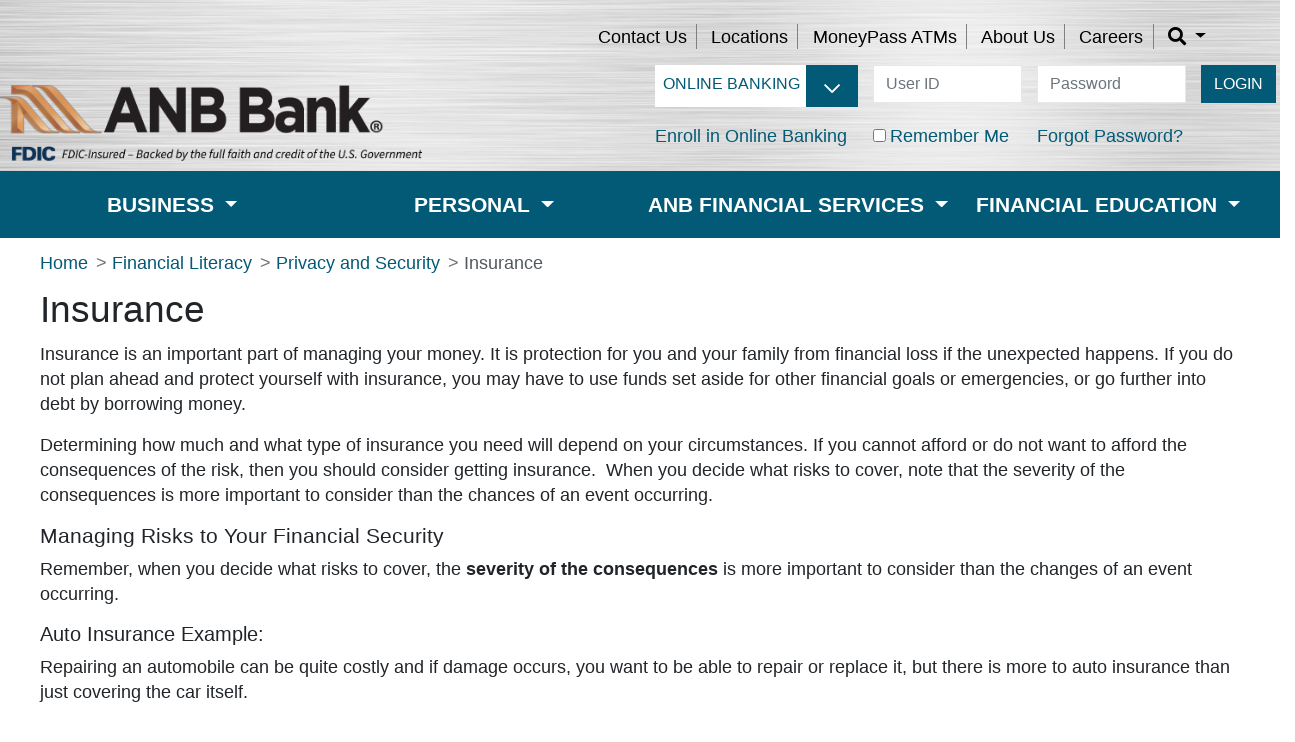

--- FILE ---
content_type: text/html; charset=utf-8
request_url: https://www.anbbank.com/financial-literacy/privacy-and-security/insurance
body_size: 178901
content:


<!DOCTYPE html>
<html lang="en">
<head>
    <!-- <script type="text/javascript" src="https://cds-sdkcfg.onlineaccess1.com/common.js"></script> -->

<script async src="https://api.glia.com/salemove_integration.js"></script>

    <!-- Google tag (gtag.js) -->

    <script async src="https://www.googletagmanager.com/gtag/js?id=G-HXHQGY4NKV"></script>
    <script>
        window.dataLayer = window.dataLayer || [];
        function gtag() { dataLayer.push(arguments); }
        gtag('js', new Date());

        gtag('config', 'G-HXHQGY4NKV');
    </script>

    <!-- End G4 Tag -->

    <meta charset="UTF-8" />
    <meta http-equiv="X-UA-Compatible" content="IE=edge">

            <script src="/dist/js/v-638272860220000000/script.js"></script>
        <link href="/dist/css/v-638598302320679182/style.css" rel="stylesheet" />
        <title>Insurance | ANB Bank</title>
        <meta name="viewport" content="width=device-width, initial-scale=1.0" />
        <meta name="description" content="ANBBank" />
        <meta name="apple-itunes-app" content="app-id=6450713587" />
        <meta name="google-play-app" content="app-id=com.ifs.banking.fiid1759" />
        <link rel="apple-touch-icon" href="/Images/favicon.ico" />
        <link rel="android-touch-icon" href="/Images/favicon.ico" />
        <link rel="icon" href="/Images/favicon.ico" type="image/x-icon" />
        <script type="text/javascript" src="/Scripts/_layout.js"></script>
        <script type="text/javascript">
            new SmartBanner({
                title: "ANB Bank Mobile",
                author: "ANB Bank",
                button: "VIEW",
                store: {
                    ios: "On the App Store",
                    android: "In Google Play"
                },
                price: {
                    ios: "FREE",
                    android: "FREE"
                }
            });
        </script>
        <!-- HTML5 shim and Respond.js for IE8 support of HTML5 elements and media queries -->
        <!-- WARNING: Respond.js doesn't work if you view the page via file:// -->
        <!--[if lt IE 9]>
              <script src="https://oss.maxcdn.com/html5shiv/3.7.3/html5shiv.min.js"></script>
              <script src="https://oss.maxcdn.com/respond/1.4.2/respond.min.js"></script>
        <![endif]-->
            <base href="https://www.anbbank.com/" />
    <link rel="stylesheet" href="https://cdnjs.cloudflare.com/ajax/libs/cookieconsent2/3.1.0/cookieconsent.min.css"
          integrity="sha256-ebN46PPB/s45oUcqLn2SCrgOtYgVJaFiLZ26qVSqI8M="
          crossorigin="anonymous" />
    <script src="https://cdnjs.cloudflare.com/ajax/libs/cookieconsent2/3.1.0/cookieconsent.min.js"
            integrity="sha256-y0EpKQP2vZljM73+b7xY4dvbYQkHRQXuPqRjc7sjvnA="
            crossorigin="anonymous"></script>
</head>

    <body>
        
    <main>
        <a class="skip-main" href="javascript:;" onclick="document.location.hash = 'main';">Skip to main content</a>


    <header>
        <div class="row justify-content-start align-content-start">
            <div class="col-12 col-lg-4 order-lg-2">
                <div class="row" style="padding-top: 10px; display: flex; flex-wrap: wrap;">
                    <div class="col-1 text-left align-text-bottom d-lg-none hamburger-toggle" style="flex: 0 0 17%; padding-left: 8px;">
                        <i class="fa font-teal text-center collapsed"
                           data-toggle="collapse"
                           data-target="#navbar"
                           role="button"
                           style="padding-left: 10px; padding-top: 16px;"></i>
                    </div>
                	<div class="col-8 col-lg-12" style="padding-top: 10px; padding-right: 0px;">
                            <div class="d-md-none">
                                			<a href="/" >		<img  src="/Images/Header%20and%20Footer/ANBBank.png" alt="ANB Bank logo" class="img-fluid"  />
</a>

                            </div>
                            <div class="d-none d-md-inline d-lg-none">
                                			<a href="/" >		<img  src="/Images/Header%20and%20Footer/ANB%20Bank%20logo%20above%20FDIC2.png" alt="ANB Bank logo" class="img-fluid"  />
</a>

                            </div>
                            <div class="d-none d-lg-inline">
                                			<a href="/" >		<img  src="/Images/Header%20and%20Footer/Revised-ANB%20Bank%20logo%20above%20FDIC2.png" alt="ANB Bank logo" class="img-fluid"  />
</a>

                            </div>
                    </div>
                    <div class="col-3 d-lg-none" style="flex:0 0 17%; text-align: right; padding-left: 5px;">
                        <button type="button"
                                data-toggle="collapse"
                                data-target="#OnlineLogin"
                                class="btn btn-primary mt-2"
                                style="margin-top: 1rem !important; margin-right: 10px !important;">
                            LOGIN
                        </button>
                    </div>
                </div>
                <div class="row justify-content-start d-md-none" style="padding-top: 7px; display: flex; flex-wrap: wrap;">
                	<div class="col-1 style="flex: 0 0 17%;">&nbsp;</div>
                    <div class="col-11" style="padding-right: 30px;">		<img  src="/Images/Header%20and%20Footer/FDIC%20Digital%20Logo.png" alt="FDIC Digital Logo"   />
</div>
                </div>
            </div>
            <div class="col-12 order-lg-1">
                <div class="row mt-3 justify-content-center justify-content-lg-end header-list">
                    <div class="col-10 offset-lg-7 col-lg-auto pr-lg-0">
                        <ul class="list-inline list-border-right pt-2 text-center">
                                <li class="list-inline-item">
                                    	<a href="/contact-us"    title="Contact Us" >
		Contact Us
	</a>

                                </li>
                                <li class="list-inline-item">
                                    	<a href="https://locations.anbbank.com/locations"    title="Locations" >
		Locations
	</a>

                                </li>
                                <li class="list-inline-item">
                                    	<a href="https://www.moneypass.com/index.html" target="_blank"   title="MoneyPass ATMs" >
		MoneyPass ATMs
	</a>

                                </li>
                                <li class="list-inline-item">
                                    	<a href="/about-us"    title="About Us" >
		About Us
	</a>

                                </li>
                                <li class="list-inline-item">
                                    	<a href="/careers"    title="Careers" >
		Careers
	</a>

                                </li>
                            <li class="list-inline-item">
                                <div class="dropdown d-none d-lg-block disable-toggle">
                                    <a href="#"
                                       role="button"
                                       id="searchDropdown"
                                       class="dropdown-toggle no-hover"
                                       data-toggle="dropdown"
                                       data-offset="-200"
                                       aria-haspopup="true"
                                       aria-expanded="false"
                                       aria-label="search"
                                       data-boundary="viewport">
                                        <i class="fa fa-search"></i>
                                    </a>
                                    <div class="dropdown-menu dropdown-menu-left search-dropdown p-3"
                                         aria-labelledby="searchDropdown">
                                        <form action="/searchresults"
                                              method="get">
                                            <div class="input-group">
                                                <input class="form-control" type="text" name="terms" aria-label="search terms" />
                                                <div class="input-group-append">
                                                    <button class="btn btn-primary" type="submit">
                                                        SEARCH
                                                    </button>
                                                </div>
                                            </div>
                                        </form>
                                    </div>
                                </div>
                                <div class="d-lg-none">
                                    <form action="/searchresults"
                                          method="get">
                                        <div class="input-group mt-3">
                                            <input class="form-control" type="text" name="terms" aria-label="search terms" />
                                            <div class="input-group-append">
                                                <button class="btn btn-primary" type="submit">
                                                    SEARCH
                                                </button>
                                            </div>
                                        </div>
                                    </form>
                                </div>
                            </li>
                        </ul>
                    </div>
                </div>
            </div>
            <div class="col-12 col-lg-8 order-lg-3">
                <div class="row justify-content-center justify-content-lg-end">
                    <div class="col-10 col-lg-12 col-xl-9">
                        <form id="OnlineLogin"
                              class="dont-collapse-sm justify-content-lg-end collapse mt-3 mt-lg-0" method="post">
                            <div class="row justify-content-center">
                                <div id="divLogin" class="form-group col-12 col-lg-4 pr-lg-0">
                                    <div class="select">
                                        <select id="loginSelect" class="custom-select" aria-label="login selector">
                                                <option value="https://digitalbanking.anbbank.com/auth-olb/live/v1/remote-login">ONLINE BANKING</option>
                                                <option value="https://capture-sco2.fiservsco.com/WebCaptureWeb/">eDEPOSIT</option>
                                                <option value="https://lockbox.anbbank.com/AppNet/Login.aspx">LOCKBOX</option>
                                                <option value="https://www.centrixsecure1.com/ANBBankPositivePay/Pages/Login.aspx">POSITIVE PAY</option>
                                                <option value="https://app.trustreporter.com/TRv5/?bankabvr=ANBFS">GWA (GlobalWealth Access)</option>
                                                <option value="https://www.mycardstatement.com/">CREDIT CARD</option>
                                        </select>
                                    </div>
                                </div>
                                <div id="inputUserId" class="form-group col-12 col-lg-3 pr-lg-0">
                                    <input class="form-control mr-1"
                                           type="text"
                                           name="userid"
                                           title="UserID"
                                           id="userid"
                                           placeholder="User ID"
                                           aria-label="user id" 
                                           oninvalid="this.setCustomValidity('User ID cannot be empty.')"
                                           onkeydown="this.setCustomValidity('')"
                                           required />
                                </div>
                                <div id="inputPassword"
                                     class="form-group col-12 col-lg-3 pr-lg-0">
                                    <input class="form-control mr-1"
                                           type="password"
                                           name="password"
                                           title="Password"
                                           id="password"
                                           autocomplete="off"
                                           placeholder="Password"
                                           aria-label="password"
                                           oninvalid="this.setCustomValidity('Password cannot be empty.')"
                                           onkeydown="this.setCustomValidity('')"
                                           required />
                                </div>
                                <div class="col-5 col-lg-2">
                                    <div class="row">
                                        <div class="form-group col-12 mb-lg-0">
                                            <button id="btnLogin" class="btn btn-primary" type="submit">LOGIN</button>
                                        </div>
                                    </div>
                                </div>
                                <div class="col-7 col-lg-12">
                                    <div class="row">
                                        <div class="col-12 col-lg-3 order-lg-2">
                                            <div class="form-group form-inline mb-1 login-submenu">
                                                <div class="form-check-inline ml-auto mr-0 ml-lg-0 text-right text-lg-left">
                                                    <input class="form-check-input"
                                                           type="checkbox"
                                                           id="chkRememberMe" />
                                                    <label class="form-check-label text-nowrap font-teal"
                                                           for="chkRememberMe">Remember Me</label>
                                                </div>
                                            </div>
                                        </div>
                                        <div class="col-12 col-lg-3 order-lg-3">
                                            <div class="form-group login-submenu mb-1 ml-auto ml-lg-0 mr-0 text-right text-lg-left">
                                                	<a href="https://digitalbanking.anbbank.com/dbank/live/app/authUpdate"  class="text-nowrap font-teal"  title="ForgotPassword" >
		Forgot Password?
	</a>

                                            </div>
                                        </div>
                                        <div class="col-12 col-lg-4 order-lg-1">
                                            <div class="form-group login-submenu ml-auto ml-lg-0 mr-0 text-right text-lg-left">
                                                	<a href="/online-banking-enrollment"  class="text-nowrap font-teal"  title="ANB Bank Online Banking Enrollment" >
		Enroll in Online Banking
	</a>

                                            </div>
                                        </div>
                                    </div>
                                </div>
                            </div>
                            <input type="hidden"
                                   name="forgot_password"
                                   value="false" />
                        </form>
                    </div>
                </div>
            </div>
            <div class="col-12 order-lg-4">
                <nav id="navbar"
                     class="navbar navbar-expand-lg navbar-custom dont-collapse-sm collapse">
                    <ul class="navbar-nav nav-fill w-100">
                                <li class="nav-item">
                                    <div class="dropdown megamenu-li caret-right">
                                        <div class="nav-link dropdown-toggle font-weight-bold text-uppercase text-white"
                                             role="button"
                                             data-toggle="dropdown"
                                             aria-haspopup="true"
                                             aria-expanded="false">
                                            <div></div>
                                            Business
                                        </div>
                                        <div class="dropdown-menu megamenu">
                                            <div class="row">
                                                    <div class="pl-0 pl-lg-3 col-12 col-lg-4">

                                                        <h6 class="mt-4 megamenu-heading">Accounts</h6>
                                                        <hr class="dropdown-divider" />
	<a href="/business-checking"  class="dropdown-item pl-0 collapsed collapse-menu sub-heading"  title="Business Checking" data-toggle='collapse' data-target='#child0'>
		Business Checking
	</a>
                                                                        <div class="">
                                                                            	<a href="/business-checking/business-analysis"  class="dropdown-item sub-menu"  title="Business Analysis" >
		Business Analysis
	</a>

                                                                        </div>
                                                                        <div class="">
                                                                            	<a href="/business-checking/business-plus"  class="dropdown-item sub-menu"  title="Business Plus" >
		Business Plus
	</a>

                                                                        </div>
                                                                        <div class="">
                                                                            	<a href="/business-checking/business-choice"  class="dropdown-item sub-menu"  title="Business Choice" >
		Business Choice
	</a>

                                                                        </div>
                                                                        <div class="">
                                                                            	<a href="/business-checking/community"  class="dropdown-item sub-menu"  title="Community" >
		Community
	</a>

                                                                        </div>
                                                                        <div class="">
                                                                            	<a href="/business-checking/lawyer-and-real-estate-trusts"  class="dropdown-item sub-menu"  title="Lawyer and Real Estate Trusts" >
		Lawyer and Real Estate Trusts
	</a>

                                                                        </div>
	<a href="/business-savings"  class="dropdown-item pl-0 collapsed collapse-menu sub-heading"  title="Business Savings" data-toggle='collapse' data-target='#child1'>
		Business Savings
	</a>
                                                                        <div class="">
                                                                            	<a href="/business-savings/business-premium-money-market"  class="dropdown-item sub-menu"  title="Business Premium Money Market" >
		Business Premium Money Market
	</a>

                                                                        </div>
                                                                        <div class="">
                                                                            	<a href="/business-savings/business-savings"  class="dropdown-item sub-menu"  title="Business Savings" >
		Business Savings
	</a>

                                                                        </div>
                                                                        <div class="">
                                                                            	<a href="/business-savings/business-certificates-of-deposit"  class="dropdown-item sub-menu"  title="Business Certificates of Deposit" >
		Business Certificates of Deposit
	</a>

                                                                        </div>
	<a href="/business-checking/deposit-rates"  class="dropdown-item pl-0 collapsed collapse-menu sub-heading"  title="Deposit Rates" data-toggle='collapse' data-target='#child2'>
		Deposit Rates
	</a>
                                                    </div>
                                                    <div class="pl-0 pl-lg-3 col-12 col-lg-4">

                                                        <h6 class="mt-4 megamenu-heading">Lending</h6>
                                                        <hr class="dropdown-divider" />
	<a href="/business-lending"  class="dropdown-item pl-0 collapsed collapse-menu sub-heading"  title="Business Lending" data-toggle='collapse' data-target='#child0'>
		Business Lending
	</a>
                                                                        <div class="">
                                                                            	<a href="/business-lending/business-overdraft-line-of-credit"  class="dropdown-item sub-menu"  title="Business Overdraft Line of Credit" >
		Business Overdraft Line of Credit
	</a>

                                                                        </div>
                                                                        <div class="">
                                                                            	<a href="/business-lending/business-lot-loans"  class="dropdown-item sub-menu"  title="Business Lot Loans" >
		Business Lot Loans
	</a>

                                                                        </div>
                                                                        <div class="">
                                                                            	<a href="/business-lending/business-loans"  class="dropdown-item sub-menu"  title="Business Loans" >
		Business Loans
	</a>

                                                                        </div>
                                                                        <div class="">
                                                                            	<a href="/business-lending/business-real-estate-loans"  class="dropdown-item sub-menu"  title="Business Real Estate Loans" >
		Business Real Estate Loans
	</a>

                                                                        </div>
                                                                        <div class="">
                                                                            	<a href="/business-lending/food-and-agribusiness-loans"  class="dropdown-item sub-menu"  title="Food and Agribusiness Loans" >
		Food and Agribusiness Loans
	</a>

                                                                        </div>
                                                                        <div class="">
                                                                            	<a href="/business-lending/residential-construction-loans-and-mortgages"  class="dropdown-item sub-menu"  title="Residential Construction Loans and Mortgages" >
		Residential Construction Loans and Mortgages
	</a>

                                                                        </div>
                                                                        <div class="">
                                                                            	<a href="/business-lending/sba-loans"  class="dropdown-item sub-menu"  title="SBA Loans" >
		SBA Loans
	</a>

                                                                        </div>
                                                    </div>
                                                    <div class="pl-0 pl-lg-3 col-12 col-lg-4">

                                                        <h6 class="mt-4 megamenu-heading">Business Online &amp; Mobile Banking</h6>
                                                        <hr class="dropdown-divider" />
	<a href="/business-online-and-mobile-banking"  class="dropdown-item pl-0 collapsed collapse-menu sub-heading"  title="Business Online & Mobile Banking" data-toggle='collapse' data-target='#child0'>
		Business Online & Mobile Banking
	</a>
                                                                        <div class="">
                                                                            	<a href="/business-online-and-mobile-banking/business-online-banking"  class="dropdown-item sub-menu"  title="Business Online Banking" >
		Business Online Banking
	</a>

                                                                        </div>
                                                                        <div class="">
                                                                            	<a href="/business-online-and-mobile-banking/mobile-banking"  class="dropdown-item sub-menu"  title="Mobile Banking" >
		Mobile Banking
	</a>

                                                                        </div>
                                                                        <div class="">
                                                                            	<a href="/business-online-and-mobile-banking/digital-wallets"  class="dropdown-item sub-menu"  title="Digital Wallets" >
		Digital Wallets
	</a>

                                                                        </div>
                                                                        <div class="">
                                                                            	<a href="/business-online-and-mobile-banking/bill-pay"  class="dropdown-item sub-menu"  title="Bill Pay" >
		Bill Pay
	</a>

                                                                        </div>
                                                                        <div class="">
                                                                            	<a href="/business-online-and-mobile-banking/cardvalet"  class="dropdown-item sub-menu"  title="CardValet" >
		CardValet
	</a>

                                                                        </div>
                                                                        <div class="">
                                                                            	<a href="/business-online-and-mobile-banking/estatements"  class="dropdown-item sub-menu"  title="eStatements" >
		eStatements
	</a>

                                                                        </div>
                                                                        <div class="">
                                                                            	<a href="/business-online-and-mobile-banking/digital-wallets/apple-pay"  class="dropdown-item sub-menu"  title="Apple Pay" >
		Apple Pay
	</a>

                                                                        </div>
                                                                        <div class="">
                                                                            	<a href="/business-online-and-mobile-banking/digital-wallets/google-pay"  class="dropdown-item sub-menu"  title="Google Pay" >
		Google Pay
	</a>

                                                                        </div>
                                                                        <div class="">
                                                                            	<a href="/business-online-and-mobile-banking/digital-wallets/samsung-pay"  class="dropdown-item sub-menu"  title="Samsung Pay" >
		Samsung Pay
	</a>

                                                                        </div>
                                                    </div>
                                                    <div class="pl-0 pl-lg-3 col-12 col-lg-4">

                                                        <h6 class="mt-4 megamenu-heading">Treasury Management Services</h6>
                                                        <hr class="dropdown-divider" />
	<a href="/business-debit-cards"  class="dropdown-item pl-0 collapsed collapse-menu sub-heading"  title="Business Debit Cards" data-toggle='collapse' data-target='#child0'>
		Business Debit Cards
	</a>
	<a href="/business-credit-cards"  class="dropdown-item pl-0 collapsed collapse-menu sub-heading"  title="Business Credit Cards" data-toggle='collapse' data-target='#child1'>
		Business Credit Cards
	</a>
	<a href="/receivable-solutions"  class="dropdown-item pl-0 collapsed collapse-menu sub-heading"  title="Receivable Solutions" data-toggle='collapse' data-target='#child2'>
		Receivable Solutions
	</a>
	<a href="/cash-and-investments"  class="dropdown-item pl-0 collapsed collapse-menu sub-heading"  title="Cash and Investments" data-toggle='collapse' data-target='#child3'>
		Cash and Investments
	</a>
	<a href="/payable-solutions"  class="dropdown-item pl-0 collapsed collapse-menu sub-heading"  title="Payable Solutions" data-toggle='collapse' data-target='#child4'>
		Payable Solutions
	</a>
	<a href="/fraud-risk-management"  class="dropdown-item pl-0 collapsed collapse-menu sub-heading"  title="Fraud Risk Management" data-toggle='collapse' data-target='#child5'>
		Fraud Risk Management
	</a>
	<a href="/additional-business-services"  class="dropdown-item pl-0 collapsed collapse-menu sub-heading"  title="Additional Business Services" data-toggle='collapse' data-target='#child6'>
		Additional Business Services
	</a>
                                                    </div>
                                            </div>
                                        </div>
                                    </div>
                                </li>
                                <li class="nav-item">
                                    <div class="dropdown megamenu-li caret-right">
                                        <div class="nav-link dropdown-toggle font-weight-bold text-uppercase text-white"
                                             role="button"
                                             data-toggle="dropdown"
                                             aria-haspopup="true"
                                             aria-expanded="false">
                                            <div></div>
                                            Personal
                                        </div>
                                        <div class="dropdown-menu megamenu">
                                            <div class="row">
                                                    <div class="pl-0 pl-lg-3 col-12 col-lg-4">

                                                        <h6 class="mt-4 megamenu-heading">Accounts</h6>
                                                        <hr class="dropdown-divider" />
	<a href="/personal-checking"  class="dropdown-item pl-0 collapsed collapse-menu sub-heading"  title="Personal Checking" data-toggle='collapse' data-target='#child0'>
		Personal Checking
	</a>
                                                                        <div class="">
                                                                            	<a href="/personal-checking/ultimate-checking"  class="dropdown-item sub-menu"  title="Ultimate Checking" >
		Ultimate Checking
	</a>

                                                                        </div>
                                                                        <div class="">
                                                                            	<a href="/personal-checking/easy-checking-plus"  class="dropdown-item sub-menu"  title="Easy Checking Plus" >
		Easy Checking Plus
	</a>

                                                                        </div>
                                                                        <div class="">
                                                                            	<a href="/personal-checking/personal-choice-checking"  class="dropdown-item sub-menu"  title="Personal Choice Checking" >
		Personal Choice Checking
	</a>

                                                                        </div>
                                                                        <div class="">
                                                                            	<a href="/personal-checking/classic-50"  class="dropdown-item sub-menu"  title="Classic 50" >
		Classic 50
	</a>

                                                                        </div>
                                                                        <div class="">
                                                                            	<a href="/personal-checking/youth-checking"  class="dropdown-item sub-menu"  title="Youth Checking" >
		Youth Checking
	</a>

                                                                        </div>
	<a href="/personal-savings"  class="dropdown-item pl-0 collapsed collapse-menu sub-heading"  title="Personal Savings" data-toggle='collapse' data-target='#child1'>
		Personal Savings
	</a>
                                                                        <div class="">
                                                                            	<a href="/personal-savings/personal-premium-money-market"  class="dropdown-item sub-menu"  title="Personal Premium Money Market" >
		Personal Premium Money Market
	</a>

                                                                        </div>
                                                                        <div class="">
                                                                            	<a href="/personal-savings/personal-savings"  class="dropdown-item sub-menu"  title="Personal Savings" >
		Personal Savings
	</a>

                                                                        </div>
                                                                        <div class="">
                                                                            	<a href="/personal-savings/spare-change-savings"  class="dropdown-item sub-menu"  title="Spare-Change Savings" >
		Spare-Change Savings
	</a>

                                                                        </div>
                                                                        <div class="">
                                                                            	<a href="/personal-savings/youth-savings"  class="dropdown-item sub-menu"  title="Youth Savings" >
		Youth Savings
	</a>

                                                                        </div>
                                                                        <div class="">
                                                                            	<a href="/personal-savings/health-savings-account"  class="dropdown-item sub-menu"  title="Health Savings Account" >
		Health Savings Account
	</a>

                                                                        </div>
                                                                        <div class="">
                                                                            	<a href="/personal-savings/certificates-of-deposit"  class="dropdown-item sub-menu"  title="Certificates of Deposit" >
		Certificates of Deposit
	</a>

                                                                        </div>
	<a href="/personal-checking/deposit-rates"  class="dropdown-item pl-0 collapsed collapse-menu sub-heading"  title="Deposit Rates" data-toggle='collapse' data-target='#child2'>
		Deposit Rates
	</a>
                                                    </div>
                                                    <div class="pl-0 pl-lg-3 col-12 col-lg-4">

                                                        <h6 class="mt-4 megamenu-heading">Loans</h6>
                                                        <hr class="dropdown-divider" />
	<a href="/mortgages"  class="dropdown-item pl-0 collapsed collapse-menu sub-heading"  title="Mortgages" data-toggle='collapse' data-target='#child0'>
		Mortgages
	</a>
                                                                        <div class="">
                                                                            	<a href="/mortgages/construction-to-permanent-loans"  class="dropdown-item sub-menu"  title="Construction to Permanent Loans" >
		Construction to Permanent Loans
	</a>

                                                                        </div>
                                                                        <div class="">
                                                                            	<a href="/mortgages/construction-loans"  class="dropdown-item sub-menu"  title="Construction Loans" >
		Construction Loans
	</a>

                                                                        </div>
                                                                        <div class="">
                                                                            	<a href="/mortgages/fixed-rate-mortgages"  class="dropdown-item sub-menu"  title="Fixed Rate Mortgages" >
		Fixed Rate Mortgages
	</a>

                                                                        </div>
                                                                        <div class="">
                                                                            	<a href="/mortgages/adjustable-rate-mortgages"  class="dropdown-item sub-menu"  title="Adjustable Rate Mortgages" >
		Adjustable Rate Mortgages
	</a>

                                                                        </div>
                                                                        <div class="">
                                                                            	<a href="/mortgages/mobile-home-loans"  class="dropdown-item sub-menu"  title="Mobile Home Loans" >
		Mobile Home Loans
	</a>

                                                                        </div>
	<a href="/personal-loans"  class="dropdown-item pl-0 collapsed collapse-menu sub-heading"  title="Personal Loans" data-toggle='collapse' data-target='#child1'>
		Personal Loans
	</a>
                                                                        <div class="">
                                                                            	<a href="/personal-loans/auto-loans"  class="dropdown-item sub-menu"  title="Auto Loans" >
		Auto Loans
	</a>

                                                                        </div>
                                                                        <div class="">
                                                                            	<a href="/personal-loans/reserve-line-of-credit"  class="dropdown-item sub-menu"  title="Reserve Line of Credit" >
		Reserve Line of Credit
	</a>

                                                                        </div>
                                                                        <div class="">
                                                                            	<a href="/personal-loans/home-equity-loans-and-lines-of-credit"  class="dropdown-item sub-menu"  title="Home Equity Loans and Lines of Credit" >
		Home Equity Loans and Lines of Credit
	</a>

                                                                        </div>
                                                                        <div class="">
                                                                            	<a href="/personal-loans/lot-loans"  class="dropdown-item sub-menu"  title="Lot Loans" >
		Lot Loans
	</a>

                                                                        </div>
                                                                        <div class="">
                                                                            	<a href="/personal-loans/personal-loans"  class="dropdown-item sub-menu"  title="Personal Loans" >
		Personal Loans
	</a>

                                                                        </div>
                                                    </div>
                                                    <div class="pl-0 pl-lg-3 col-12 col-lg-4">

                                                        <h6 class="mt-4 megamenu-heading">Online &amp; Mobile Banking</h6>
                                                        <hr class="dropdown-divider" />
	<a href="/online-and-mobile-banking"  class="dropdown-item pl-0 collapsed collapse-menu sub-heading"  title="Online & Mobile Banking" data-toggle='collapse' data-target='#child0'>
		Online & Mobile Banking
	</a>
                                                                        <div class="">
                                                                            	<a href="/online-and-mobile-banking/online-banking"  class="dropdown-item sub-menu"  title="Online Banking" >
		Online Banking
	</a>

                                                                        </div>
                                                                        <div class="">
                                                                            	<a href="/online-and-mobile-banking/mobile-banking"  class="dropdown-item sub-menu"  title="Mobile Banking" >
		Mobile Banking
	</a>

                                                                        </div>
                                                                        <div class="">
                                                                            	<a href="/online-and-mobile-banking/digital-wallets"  class="dropdown-item sub-menu"  title="Digital Wallets" >
		Digital Wallets
	</a>

                                                                        </div>
                                                                        <div class="">
                                                                            	<a href="/online-and-mobile-banking/apple-pay"  class="dropdown-item sub-menu"  title="Apple Pay" >
		Apple Pay
	</a>

                                                                        </div>
                                                                        <div class="">
                                                                            	<a href="/online-and-mobile-banking/google-pay"  class="dropdown-item sub-menu"  title="Google Pay" >
		Google Pay
	</a>

                                                                        </div>
                                                                        <div class="">
                                                                            	<a href="/online-and-mobile-banking/samsung-pay"  class="dropdown-item sub-menu"  title="Samsung Pay" >
		Samsung Pay
	</a>

                                                                        </div>
                                                                        <div class="">
                                                                            	<a href="/online-and-mobile-banking/bill-pay"  class="dropdown-item sub-menu"  title="Bill Pay" >
		Bill Pay
	</a>

                                                                        </div>
                                                                        <div class="">
                                                                            	<a href="/online-and-mobile-banking/debit-card-controls"  class="dropdown-item sub-menu"  title="Debit Card Controls" >
		Debit Card Controls
	</a>

                                                                        </div>
                                                                        <div class="">
                                                                            	<a href="/online-and-mobile-banking/estatements"  class="dropdown-item sub-menu"  title="eStatements" >
		eStatements
	</a>

                                                                        </div>
                                                                        <div class="">
                                                                            	<a href="/sage"  class="dropdown-item sub-menu"  title="Sage, Digital Assistant" >
		Sage, Digital Assistant
	</a>

                                                                        </div>
                                                                        <div class="">
                                                                            	<a href="/zelle"  class="dropdown-item sub-menu"  title="Zelle®" >
		Zelle®
	</a>

                                                                        </div>
                                                    </div>
                                                    <div class="pl-0 pl-lg-3 col-12 col-lg-4">

                                                        <h6 class="mt-4 megamenu-heading">Personal Banking Services </h6>
                                                        <hr class="dropdown-divider" />
	<a href="/personal-debit-cards"  class="dropdown-item pl-0 collapsed collapse-menu sub-heading"  title="Personal Debit Cards" data-toggle='collapse' data-target='#child0'>
		Personal Debit Cards
	</a>
                                                                        <div class="">
                                                                            	<a href="/personal-debit-cards/debit-card"  class="dropdown-item sub-menu"  title="Debit Card" >
		Debit Card
	</a>

                                                                        </div>
                                                                        <div class="">
                                                                            	<a href="/personal-debit-cards/atms"  class="dropdown-item sub-menu"  title="ATMs" >
		ATMs
	</a>

                                                                        </div>
                                                                        <div class="">
                                                                            	<a href="/personal-debit-cards/hsa-debit-card"  class="dropdown-item sub-menu"  title="HSA Debit Card" >
		HSA Debit Card
	</a>

                                                                        </div>
	<a href="/personal-credit-cards"  class="dropdown-item pl-0 collapsed collapse-menu sub-heading"  title="Personal Credit Cards" data-toggle='collapse' data-target='#child1'>
		Personal Credit Cards
	</a>
	<a href="/additional-personal-services"  class="dropdown-item pl-0 collapsed collapse-menu sub-heading"  title="Additional Personal Services" data-toggle='collapse' data-target='#child2'>
		Additional Personal Services
	</a>
                                                    </div>
                                            </div>
                                        </div>
                                    </div>
                                </li>
                                <li class="nav-item">
                                    <div class="dropdown megamenu-li caret-right">
                                        <div class="nav-link dropdown-toggle font-weight-bold text-uppercase text-white"
                                             role="button"
                                             data-toggle="dropdown"
                                             aria-haspopup="true"
                                             aria-expanded="false">
                                            <div></div>
                                            ANB Financial Services
                                        </div>
                                        <div class="dropdown-menu megamenu">
                                            <div class="row">
                                                    <div class="pl-0 pl-lg-3 col-12 col-lg-4">

                                                        <h6 class="mt-4 megamenu-heading">Financial Services</h6>
                                                        <hr class="dropdown-divider" />
	<a href="/financial-services"  class="dropdown-item pl-0 collapsed collapse-menu sub-heading"  title="Financial Services" data-toggle='collapse' data-target='#child0'>
		Financial Services
	</a>
                                                                        <div class="">
                                                                            	<a href="/financial-services/trust-and-estate-services"  class="dropdown-item sub-menu"  title="Trust and Estate Services" >
		Trust and Estate Services
	</a>

                                                                        </div>
                                                                        <div class="">
                                                                            	<a href="/financial-services/investment-management"  class="dropdown-item sub-menu"  title="Investment Management" >
		Investment Management
	</a>

                                                                        </div>
                                                    </div>
                                                    <div class="pl-0 pl-lg-3 col-12 col-lg-4">

                                                        <h6 class="mt-4 megamenu-heading">About ANB Financial Services</h6>
                                                        <hr class="dropdown-divider" />
	<a href="/about-us-anb-financial-services"  class="dropdown-item pl-0 collapsed collapse-menu sub-heading"  title="About Us" data-toggle='collapse' data-target='#child0'>
		About Us
	</a>
                                                                        <div class="">
                                                                            	<a href="/about-us/who-we-serve"  class="dropdown-item sub-menu"  title="Who We Serve" >
		Who We Serve
	</a>

                                                                        </div>
                                                                        <div class="">
                                                                            	<a href="/about-us/contact-financial-services"  class="dropdown-item sub-menu"  title="Contact Financial Services" >
		Contact Financial Services
	</a>

                                                                        </div>
                                                                        <div class="">
                                                                            	<a href="/about-us/financial-services-biographies"  class="dropdown-item sub-menu"  title="Financial Services Biographies" >
		Financial Services Biographies
	</a>

                                                                        </div>
                                                    </div>
                                                    <div class="pl-0 pl-lg-3 col-12 col-lg-4">

                                                        <h6 class="mt-4 megamenu-heading">Market Commentaries</h6>
                                                        <hr class="dropdown-divider" />
	<a href="/market-commentaries"  class="dropdown-item pl-0 collapsed collapse-menu sub-heading"  title="Market Commentaries" data-toggle='collapse' data-target='#child0'>
		Market Commentaries
	</a>
                                                                        <div class="collapse">
                                                                            	<a href="/market-commentaries/january-2020"  class="dropdown-item sub-menu"  title="January 2020" >
		January 2020
	</a>

                                                                        </div>
                                                                        <div class="collapse">
                                                                            	<a href="/market-commentaries/february-2020"  class="dropdown-item sub-menu"  title="February 2020" >
		February 2020
	</a>

                                                                        </div>
                                                                        <div class="collapse">
                                                                            	<a href="/market-commentaries/march-2020"  class="dropdown-item sub-menu"  title="March 2020" >
		March 2020
	</a>

                                                                        </div>
                                                                        <div class="collapse">
                                                                            	<a href="/market-commentaries/april-2020"  class="dropdown-item sub-menu"  title="April 2020" >
		April 2020
	</a>

                                                                        </div>
                                                                        <div class="collapse">
                                                                            	<a href="/market-commentaries/may-2020"  class="dropdown-item sub-menu"  title="May 2020" >
		May 2020
	</a>

                                                                        </div>
                                                                        <div class="collapse">
                                                                            	<a href="/market-commentaries/june-2020"  class="dropdown-item sub-menu"  title="June 2020" >
		June 2020
	</a>

                                                                        </div>
                                                                        <div class="collapse">
                                                                            	<a href="/market-commentaries/july-2020"  class="dropdown-item sub-menu"  title="July 2020" >
		July 2020
	</a>

                                                                        </div>
                                                                        <div class="collapse">
                                                                            	<a href="/market-commentaries/august-2020"  class="dropdown-item sub-menu"  title="August 2020" >
		August 2020
	</a>

                                                                        </div>
                                                                        <div class="collapse">
                                                                            	<a href="/market-commentaries/september-2020"  class="dropdown-item sub-menu"  title="September 2020" >
		September 2020
	</a>

                                                                        </div>
                                                                        <div class="collapse">
                                                                            	<a href="/market-commentaries/october-2020"  class="dropdown-item sub-menu"  title="October 2020" >
		October 2020
	</a>

                                                                        </div>
                                                                        <div class="collapse">
                                                                            	<a href="/market-commentaries/november-2020"  class="dropdown-item sub-menu"  title="November 2020" >
		November 2020
	</a>

                                                                        </div>
                                                                        <div class="collapse">
                                                                            	<a href="/market-commentaries/december-2020"  class="dropdown-item sub-menu"  title="December 2020" >
		December 2020
	</a>

                                                                        </div>
                                                                        <div class="collapse">
                                                                            	<a href="/market-commentaries/january-2021"  class="dropdown-item sub-menu"  title="January 2021" >
		January 2021
	</a>

                                                                        </div>
                                                                        <div class="collapse">
                                                                            	<a href="/market-commentaries/february-2021"  class="dropdown-item sub-menu"  title="February 2021" >
		February 2021
	</a>

                                                                        </div>
                                                                        <div class="collapse">
                                                                            	<a href="/market-commentaries/march-2021"  class="dropdown-item sub-menu"  title="March 2021" >
		March 2021
	</a>

                                                                        </div>
                                                                        <div class="collapse">
                                                                            	<a href="/market-commentaries/april-2021"  class="dropdown-item sub-menu"  title="April 2021" >
		April 2021
	</a>

                                                                        </div>
                                                                        <div class="collapse">
                                                                            	<a href="/market-commentaries/may-2021"  class="dropdown-item sub-menu"  title="May 2021" >
		May 2021
	</a>

                                                                        </div>
                                                                        <div class="collapse">
                                                                            	<a href="/market-commentaries/june-2021"  class="dropdown-item sub-menu"  title="June 2021" >
		June 2021
	</a>

                                                                        </div>
                                                                        <div class="collapse">
                                                                            	<a href="/market-commentaries/july-2021"  class="dropdown-item sub-menu"  title="July 2021" >
		July 2021
	</a>

                                                                        </div>
                                                                        <div class="collapse">
                                                                            	<a href="/market-commentaries/august-2021"  class="dropdown-item sub-menu"  title="August 2021" >
		August 2021
	</a>

                                                                        </div>
                                                                        <div class="collapse">
                                                                            	<a href="/market-commentaries/september-2021"  class="dropdown-item sub-menu"  title="September 2021" >
		September 2021
	</a>

                                                                        </div>
                                                                        <div class="collapse">
                                                                            	<a href="/market-commentaries/october-2021"  class="dropdown-item sub-menu"  title="October 2021" >
		October 2021
	</a>

                                                                        </div>
                                                                        <div class="collapse">
                                                                            	<a href="/market-commentaries/november-2021"  class="dropdown-item sub-menu"  title="November 2021" >
		November 2021
	</a>

                                                                        </div>
                                                                        <div class="collapse">
                                                                            	<a href="/market-commentaries/december-2021"  class="dropdown-item sub-menu"  title="December 2021" >
		December 2021
	</a>

                                                                        </div>
                                                                        <div class="collapse">
                                                                            	<a href="/market-commentaries/january-2022"  class="dropdown-item sub-menu"  title="January 2022" >
		January 2022
	</a>

                                                                        </div>
                                                                        <div class="collapse">
                                                                            	<a href="/market-commentaries/february-2022"  class="dropdown-item sub-menu"  title="February 2022" >
		February 2022
	</a>

                                                                        </div>
                                                                        <div class="collapse">
                                                                            	<a href="/market-commentaries/march-2022"  class="dropdown-item sub-menu"  title="March 2022" >
		March 2022
	</a>

                                                                        </div>
                                                                        <div class="collapse">
                                                                            	<a href="/market-commentaries/april-2022"  class="dropdown-item sub-menu"  title="April 2022" >
		April 2022
	</a>

                                                                        </div>
                                                                        <div class="collapse">
                                                                            	<a href="/market-commentaries/may-2022"  class="dropdown-item sub-menu"  title="May 2022" >
		May 2022
	</a>

                                                                        </div>
                                                                        <div class="collapse">
                                                                            	<a href="/market-commentaries/june-2022"  class="dropdown-item sub-menu"  title="June 2022" >
		June 2022
	</a>

                                                                        </div>
                                                                        <div class="collapse">
                                                                            	<a href="/market-commentaries/july-2022"  class="dropdown-item sub-menu"  title="July 2022" >
		July 2022
	</a>

                                                                        </div>
                                                                        <div class="collapse">
                                                                            	<a href="/market-commentaries/august-2022"  class="dropdown-item sub-menu"  title="August 2022" >
		August 2022
	</a>

                                                                        </div>
                                                                        <div class="collapse">
                                                                            	<a href="/market-commentaries/september-2022"  class="dropdown-item sub-menu"  title="September 2022" >
		September 2022
	</a>

                                                                        </div>
                                                                        <div class="collapse">
                                                                            	<a href="/market-commentaries/october-2022"  class="dropdown-item sub-menu"  title="October 2022" >
		October 2022
	</a>

                                                                        </div>
                                                                        <div class="collapse">
                                                                            	<a href="/market-commentaries/november-2022"  class="dropdown-item sub-menu"  title="November 2022" >
		November 2022
	</a>

                                                                        </div>
                                                                        <div class="collapse">
                                                                            	<a href="/market-commentaries/december-2022"  class="dropdown-item sub-menu"  title="December 2022" >
		December 2022
	</a>

                                                                        </div>
                                                                        <div class="collapse">
                                                                            	<a href="/market-commentaries/january-2023"  class="dropdown-item sub-menu"  title="January 2023" >
		January 2023
	</a>

                                                                        </div>
                                                                        <div class="collapse">
                                                                            	<a href="/market-commentaries/february-2023"  class="dropdown-item sub-menu"  title="February 2023" >
		February 2023
	</a>

                                                                        </div>
                                                                        <div class="collapse">
                                                                            	<a href="/market-commentaries/march-2023"  class="dropdown-item sub-menu"  title="March 2023" >
		March 2023
	</a>

                                                                        </div>
                                                                        <div class="collapse">
                                                                            	<a href="/market-commentaries/april-2023"  class="dropdown-item sub-menu"  title="April 2023" >
		April 2023
	</a>

                                                                        </div>
                                                                        <div class="collapse">
                                                                            	<a href="/market-commentaries/may-2023"  class="dropdown-item sub-menu"  title="May 2023" >
		May 2023
	</a>

                                                                        </div>
                                                                        <div class="collapse">
                                                                            	<a href="/market-commentaries/june-2023"  class="dropdown-item sub-menu"  title="June 2023" >
		June 2023
	</a>

                                                                        </div>
                                                                        <div class="collapse">
                                                                            	<a href="/market-commentaries/july-2023"  class="dropdown-item sub-menu"  title="July 2023" >
		July 2023
	</a>

                                                                        </div>
                                                                        <div class="collapse">
                                                                            	<a href="/market-commentaries/august-2023"  class="dropdown-item sub-menu"  title="August 2023" >
		August 2023
	</a>

                                                                        </div>
                                                                        <div class="collapse">
                                                                            	<a href="/market-commentaries/september-2023"  class="dropdown-item sub-menu"  title="September 2023" >
		September 2023
	</a>

                                                                        </div>
                                                                        <div class="collapse">
                                                                            	<a href="/market-commentaries/october-2023-x1224"  class="dropdown-item sub-menu"  title="October 2023" >
		October 2023
	</a>

                                                                        </div>
                                                                        <div class="collapse">
                                                                            	<a href="/market-commentaries/november-2023"  class="dropdown-item sub-menu"  title="November 2023" >
		November 2023
	</a>

                                                                        </div>
                                                                        <div class="collapse">
                                                                            	<a href="/market-commentaries/december-2023"  class="dropdown-item sub-menu"  title="December 2023" >
		December 2023
	</a>

                                                                        </div>
                                                                        <div class="collapse">
                                                                            	<a href="/market-commentaries/february-2024"  class="dropdown-item sub-menu"  title="February 2024" >
		February 2024
	</a>

                                                                        </div>
                                                                        <div class="collapse">
                                                                            	<a href="/market-commentaries/march-2024"  class="dropdown-item sub-menu"  title="March 2024" >
		March 2024
	</a>

                                                                        </div>
                                                                        <div class="collapse">
                                                                            	<a href="/market-commentaries/april-2024"  class="dropdown-item sub-menu"  title="April 2024" >
		April 2024
	</a>

                                                                        </div>
                                                                        <div class="collapse">
                                                                            	<a href="/market-commentaries/may-2024"  class="dropdown-item sub-menu"  title="May 2024" >
		May 2024
	</a>

                                                                        </div>
                                                                        <div class="collapse">
                                                                            	<a href="/market-commentaries/june-2024"  class="dropdown-item sub-menu"  title="June 2024" >
		June 2024
	</a>

                                                                        </div>
                                                                        <div class="collapse">
                                                                            	<a href="/market-commentaries/july-2024"  class="dropdown-item sub-menu"  title="July 2024" >
		July 2024
	</a>

                                                                        </div>
                                                                        <div class="collapse">
                                                                            	<a href="/market-commentaries/august-2024"  class="dropdown-item sub-menu"  title="August 2024" >
		August 2024
	</a>

                                                                        </div>
                                                                        <div class="collapse">
                                                                            	<a href="/market-commentaries/september-2024"  class="dropdown-item sub-menu"  title="September 2024" >
		September 2024
	</a>

                                                                        </div>
                                                                        <div class="collapse">
                                                                            	<a href="/market-commentaries/october-2024"  class="dropdown-item sub-menu"  title="October 2024" >
		October 2024
	</a>

                                                                        </div>
                                                                        <div class="collapse">
                                                                            	<a href="/market-commentaries/november-2024"  class="dropdown-item sub-menu"  title="November 2024" >
		November 2024
	</a>

                                                                        </div>
                                                                        <div class="collapse">
                                                                            	<a href="/market-commentaries/december-2024"  class="dropdown-item sub-menu"  title="December 2024" >
		December 2024
	</a>

                                                                        </div>
                                                                        <div class="collapse">
                                                                            	<a href="/market-commentaries/january-2025"  class="dropdown-item sub-menu"  title="January 2025" >
		January 2025
	</a>

                                                                        </div>
                                                                        <div class="collapse">
                                                                            	<a href="/market-commentaries/february-2025"  class="dropdown-item sub-menu"  title="February 2025" >
		February 2025
	</a>

                                                                        </div>
                                                                        <div class="collapse">
                                                                            	<a href="/market-commentaries/march-2025"  class="dropdown-item sub-menu"  title="March 2025" >
		March 2025
	</a>

                                                                        </div>
                                                                        <div class="collapse">
                                                                            	<a href="/market-commentariesapril-2025"  class="dropdown-item sub-menu"  title="April 2025" >
		April 2025
	</a>

                                                                        </div>
                                                                        <div class="collapse">
                                                                            	<a href="/market-commentaries/may-2025"  class="dropdown-item sub-menu"  title="May 2025" >
		May 2025
	</a>

                                                                        </div>
                                                                        <div class="collapse">
                                                                            	<a href="/market-commentaries/june-2025"  class="dropdown-item sub-menu"  title="June 2025" >
		June 2025
	</a>

                                                                        </div>
                                                                        <div class="collapse">
                                                                            	<a href="/market-commentaries/july-2025-x1544"  class="dropdown-item sub-menu"  title="July 2025" >
		July 2025
	</a>

                                                                        </div>
                                                                        <div class="collapse">
                                                                            	<a href="/market-commentaries/august-2025"  class="dropdown-item sub-menu"  title="August 2025" >
		August 2025
	</a>

                                                                        </div>
                                                                        <div class="collapse">
                                                                            	<a href="/market-commentaries/september-2025"  class="dropdown-item sub-menu"  title="September 2025" >
		September 2025
	</a>

                                                                        </div>
                                                                        <div class="collapse">
                                                                            	<a href="/market-commentaries/november-2025"  class="dropdown-item sub-menu"  title="November 2025" >
		November 2025
	</a>

                                                                        </div>
                                                                        <div class="collapse">
                                                                            	<a href="/market-commentaries/december-2025"  class="dropdown-item sub-menu"  title="December 2025" >
		December 2025
	</a>

                                                                        </div>
                                                    </div>
                                            </div>
                                        </div>
                                    </div>
                                </li>
                                <li class="nav-item">
                                    <div class="dropdown megamenu-li caret-right">
                                        <div class="nav-link dropdown-toggle font-weight-bold text-uppercase text-white"
                                             role="button"
                                             data-toggle="dropdown"
                                             aria-haspopup="true"
                                             aria-expanded="false">
                                            <div></div>
                                            Financial Education
                                        </div>
                                        <div class="dropdown-menu megamenu">
                                            <div class="row">
                                                    <div class="pl-0 pl-lg-3 col-12 col-lg-4">

                                                        <h6 class="mt-4 megamenu-heading">Financial Literacy</h6>
                                                        <hr class="dropdown-divider" />
	<a href="/adult-financial-education"  class="dropdown-item pl-0 collapsed collapse-menu sub-heading"  title="Adult Financial Education" data-toggle='collapse' data-target='#child0'>
		Adult Financial Education
	</a>
                                                                        <div class="collapse">
                                                                            	<a href="/adult-financial-education/6-tips-to-smart-shopping"  class="dropdown-item sub-menu"  title="6 Tips to Smart Shopping" >
		6 Tips to Smart Shopping
	</a>

                                                                        </div>
                                                                        <div class="collapse">
                                                                            	<a href="/adult-financial-education/12-tips-to-avoid-holiday-scams"  class="dropdown-item sub-menu"  title="12 Tips to Avoid Holiday Scams" >
		12 Tips to Avoid Holiday Scams
	</a>

                                                                        </div>
                                                                        <div class="collapse">
                                                                            	<a href="/adult-financial-education/tips-for-creating-a-strong-password"  class="dropdown-item sub-menu"  title="Tips for Creating a Strong Password" >
		Tips for Creating a Strong Password
	</a>

                                                                        </div>
                                                                        <div class="collapse">
                                                                            	<a href="/adult-financial-education/protecting-seniors-from-financial-abuse"  class="dropdown-item sub-menu"  title="Protecting Seniors from Financial Abuse" >
		Protecting Seniors from Financial Abuse
	</a>

                                                                        </div>
                                                                        <div class="collapse">
                                                                            	<a href="/adult-financial-education/tips-for-a-safe-mobile-banking-app-experience"  class="dropdown-item sub-menu"  title="Tips for a Safe Mobile Banking App Experience" >
		Tips for a Safe Mobile Banking App Experience
	</a>

                                                                        </div>
                                                                        <div class="collapse">
                                                                            	<a href="/adult-financial-education/shopping-securely-during-the-holidays"  class="dropdown-item sub-menu"  title="Shopping Securely During the Holidays" >
		Shopping Securely During the Holidays
	</a>

                                                                        </div>
	<a href="/youth-resource-center"  class="dropdown-item pl-0 collapsed collapse-menu sub-heading"  title="Youth Resource Center" data-toggle='collapse' data-target='#child1'>
		Youth Resource Center
	</a>
	<a href="/financial-literacy"  class="dropdown-item pl-0 collapsed collapse-menu sub-heading"  title="Financial Literacy" data-toggle='collapse' data-target='#child2'>
		Financial Literacy
	</a>
                                                                        <div class="collapse">
                                                                            	<a href="/financial-literacy/banking-basics"  class="dropdown-item sub-menu"  title="Banking Basics" >
		Banking Basics
	</a>

                                                                        </div>
                                                                        <div class="collapse">
                                                                            	<a href="/financial-literacy/planning-and-goals-with-money"  class="dropdown-item sub-menu"  title="Planning and Goals with Money" >
		Planning and Goals with Money
	</a>

                                                                        </div>
                                                                        <div class="collapse">
                                                                            	<a href="/financial-literacy/savings-basics"  class="dropdown-item sub-menu"  title="Savings Basics" >
		Savings Basics
	</a>

                                                                        </div>
                                                                        <div class="collapse">
                                                                            	<a href="/financial-literacy/borrowing-and-credit-basics"  class="dropdown-item sub-menu"  title="Borrowing and Credit Basics" >
		Borrowing and Credit Basics
	</a>

                                                                        </div>
                                                                        <div class="collapse">
                                                                            	<a href="/financial-literacy/your-credit-and-credit-history"  class="dropdown-item sub-menu"  title="Your Credit and Credit History" >
		Your Credit and Credit History
	</a>

                                                                        </div>
                                                                        <div class="collapse">
                                                                            	<a href="/financial-literacy/financial-planning"  class="dropdown-item sub-menu"  title="Financial Planning" >
		Financial Planning
	</a>

                                                                        </div>
                                                                        <div class="collapse">
                                                                            	<a href="/financial-literacy/privacy-and-security"  class="dropdown-item sub-menu"  title="Privacy and Security" >
		Privacy and Security
	</a>

                                                                        </div>
                                                                        <div class="collapse">
                                                                            	<a href="/financial-literacy/youth-and-finances"  class="dropdown-item sub-menu"  title="Youth and Finances" >
		Youth and Finances
	</a>

                                                                        </div>
                                                                        <div class="collapse">
                                                                            	<a href="/financial-literacy/all-about-loans"  class="dropdown-item sub-menu"  title="All About Loans" >
		All About Loans
	</a>

                                                                        </div>
                                                                        <div class="collapse">
                                                                            	<a href="/financial-literacy/protecting-your-finances"  class="dropdown-item sub-menu"  title="Protecting Your Finances" >
		Protecting Your Finances
	</a>

                                                                        </div>
                                                                        <div class="collapse">
                                                                            	<a href="/financial-literacy/digital-banking-basics"  class="dropdown-item sub-menu"  title="Digital Banking Basics" >
		Digital Banking Basics
	</a>

                                                                        </div>
                                                                        <div class="collapse">
                                                                            	<a href="/financial-literacy/debit-credit-and-gift-cards"  class="dropdown-item sub-menu"  title="Debit, Credit, and Gift Cards" >
		Debit, Credit, and Gift Cards
	</a>

                                                                        </div>
                                                                        <div class="collapse">
                                                                            	<a href="/financial-literacy/your-money-and-your-taxes"  class="dropdown-item sub-menu"  title="Your Money and Your Taxes" >
		Your Money and Your Taxes
	</a>

                                                                        </div>
                                                                        <div class="collapse">
                                                                            	<a href="/financial-literacy/your-money-and-your-taxes/money-and-banking-tips-for-tax-season"  class="dropdown-item sub-menu"  title="Money and Banking Tips for Tax Season" >
		Money and Banking Tips for Tax Season
	</a>

                                                                        </div>
                                                                        <div class="collapse">
                                                                            	<a href="/financial-literacy/your-money-and-your-taxes/tax-season-and-your-refund-options"  class="dropdown-item sub-menu"  title="Tax Season and Your Refund Options" >
		Tax Season and Your Refund Options
	</a>

                                                                        </div>
                                                                        <div class="collapse">
                                                                            	<a href="/financial-literacy/debit-credit-and-gift-cards/credit-and-debit-card-billing-issues-what-you-need-to-know"  class="dropdown-item sub-menu"  title="Credit and Debit Card Billing Issues - What You Need to Know" >
		Credit and Debit Card Billing Issues - What You Need to Know
	</a>

                                                                        </div>
                                                                        <div class="collapse">
                                                                            	<a href="/financial-literacy/debit-credit-and-gift-cards/what-you-should-know-about-gift-cards"  class="dropdown-item sub-menu"  title="What You Should Know About Gift Cards" >
		What You Should Know About Gift Cards
	</a>

                                                                        </div>
                                                                        <div class="collapse">
                                                                            	<a href="/financial-literacy/digital-banking-basics/no-cash-payments-now-what"  class="dropdown-item sub-menu"  title="No Cash Payments? Now What?" >
		No Cash Payments? Now What?
	</a>

                                                                        </div>
                                                                        <div class="collapse">
                                                                            	<a href="/financial-literacy/digital-banking-basics/banking-with-apps"  class="dropdown-item sub-menu"  title="Banking with Apps" >
		Banking with Apps
	</a>

                                                                        </div>
                                                                        <div class="collapse">
                                                                            	<a href="/financial-literacy/digital-banking-basics/a-closer-look-at-mobile-banking"  class="dropdown-item sub-menu"  title="A Closer Look at Mobile Banking" >
		A Closer Look at Mobile Banking
	</a>

                                                                        </div>
                                                                        <div class="collapse">
                                                                            	<a href="/financial-literacy/digital-banking-basics/at-the-atm-ways-to-minimize-fees-and-maximize-security-pt-i"  class="dropdown-item sub-menu"  title="At the ATM: Ways to Minimize Fees and Maximize Security Pt. I" >
		At the ATM: Ways to Minimize Fees and Maximize Security Pt. I
	</a>

                                                                        </div>
                                                                        <div class="collapse">
                                                                            	<a href="/financial-literacy/digital-banking-basics/at-the-atm-ways-to-minimize-fees-and-maximize-security-pt-ii"  class="dropdown-item sub-menu"  title="At the ATM: Ways to Minimize Fees and Maximize Security Pt. II" >
		At the ATM: Ways to Minimize Fees and Maximize Security Pt. II
	</a>

                                                                        </div>
                                                                        <div class="collapse">
                                                                            	<a href="/financial-literacy/digital-banking-basics/banking-at-the-speed-of-technology-pt-i"  class="dropdown-item sub-menu"  title="Banking at the Speed of Technology Pt. I" >
		Banking at the Speed of Technology Pt. I
	</a>

                                                                        </div>
                                                                        <div class="collapse">
                                                                            	<a href="/financial-literacy/digital-banking-basics/banking-at-the-speed-of-technology-pt-ii"  class="dropdown-item sub-menu"  title="Banking at the Speed of Technology Pt. II" >
		Banking at the Speed of Technology Pt. II
	</a>

                                                                        </div>
                                                                        <div class="collapse">
                                                                            	<a href="/financial-literacy/digital-banking-basics/mobile-banking-security-tips"  class="dropdown-item sub-menu"  title="Mobile Banking Security Tips" >
		Mobile Banking Security Tips
	</a>

                                                                        </div>
                                                                        <div class="collapse">
                                                                            	<a href="/financial-literacy/protecting-your-finances/tips-for-safe-shopping-buying-and-paying"  class="dropdown-item sub-menu"  title="Tips for Safe Shopping, Buying, and Paying" >
		Tips for Safe Shopping, Buying, and Paying
	</a>

                                                                        </div>
                                                                        <div class="collapse">
                                                                            	<a href="/financial-literacy/protecting-your-finances/protect-your-money-from-scams-during-the-holiday-season"  class="dropdown-item sub-menu"  title="Protect Your Money from Scams During the Holiday Season" >
		Protect Your Money from Scams During the Holiday Season
	</a>

                                                                        </div>
                                                                        <div class="collapse">
                                                                            	<a href="/financial-literacy/protecting-your-finances/adding-others-to-accounts-understand-the-risks"  class="dropdown-item sub-menu"  title="Adding Others to Accounts: Understand the Risks" >
		Adding Others to Accounts: Understand the Risks
	</a>

                                                                        </div>
                                                                        <div class="collapse">
                                                                            	<a href="/financial-literacy/protecting-your-finances/beware-of-fake-checks"  class="dropdown-item sub-menu"  title="Beware of Fake Checks" >
		Beware of Fake Checks
	</a>

                                                                        </div>
                                                                        <div class="collapse">
                                                                            	<a href="/financial-literacy/protecting-your-finances/beware-of-malware"  class="dropdown-item sub-menu"  title="Beware of Malware" >
		Beware of Malware
	</a>

                                                                        </div>
                                                                        <div class="collapse">
                                                                            	<a href="/financial-literacy/protecting-your-finances/protecting-your-plastic-from-high-tech-criminals"  class="dropdown-item sub-menu"  title="Protecting Your Plastic from High-Tech Criminals" >
		Protecting Your Plastic from High-Tech Criminals
	</a>

                                                                        </div>
                                                                        <div class="collapse">
                                                                            	<a href="/financial-literacy/protecting-your-finances/scams-when-telemarketer-calls-dont-ring-true"  class="dropdown-item sub-menu"  title="Scams - When Telemarketer Calls Don't Ring True" >
		Scams - When Telemarketer Calls Don't Ring True
	</a>

                                                                        </div>
                                                                        <div class="collapse">
                                                                            	<a href="/financial-literacy/protecting-your-finances/shopping-online-during-the-holidays"  class="dropdown-item sub-menu"  title="Shopping Online During the Holidays" >
		Shopping Online During the Holidays
	</a>

                                                                        </div>
                                                                        <div class="collapse">
                                                                            	<a href="/financial-literacy/protecting-your-finances/when-people-face-tough-times-crooks-try-to-profit"  class="dropdown-item sub-menu"  title="When People Face Tough Times, Crooks Try to Profit" >
		When People Face Tough Times, Crooks Try to Profit
	</a>

                                                                        </div>
                                                                        <div class="collapse">
                                                                            	<a href="/financial-literacy/all-about-loans/refinance-your-credit-card-loan"  class="dropdown-item sub-menu"  title="Refinance Your Credit Card Loan" >
		Refinance Your Credit Card Loan
	</a>

                                                                        </div>
                                                                        <div class="collapse">
                                                                            	<a href="/financial-literacy/youth-and-finances/protecting-your-privacy-best-practices-for-young-adults"  class="dropdown-item sub-menu"  title="Protecting Your Privacy: Best Practices for Young Adults" >
		Protecting Your Privacy: Best Practices for Young Adults
	</a>

                                                                        </div>
                                                                        <div class="collapse">
                                                                            	<a href="/financial-literacy/youth-and-finances/teaching-children-about-money-now-pays-dividends-later"  class="dropdown-item sub-menu"  title="Teaching Children About Money Now Pays Dividends Later" >
		Teaching Children About Money Now Pays Dividends Later
	</a>

                                                                        </div>
                                                                        <div class="collapse">
                                                                            	<a href="/financial-literacy/youth-and-finances/teaching-young-people-about-money"  class="dropdown-item sub-menu"  title="Teaching Young People About Money" >
		Teaching Young People About Money
	</a>

                                                                        </div>
                                                                        <div class="collapse">
                                                                            	<a href="/financial-literacy/privacy-and-security/federal-consumer-protection-laws-and-regulations"  class="dropdown-item sub-menu"  title="Federal Consumer Protection Laws and Regulations" >
		Federal Consumer Protection Laws and Regulations
	</a>

                                                                        </div>
                                                                        <div class="collapse">
                                                                            	<a href="/financial-literacy/privacy-and-security/deposit-insurance-information"  class="dropdown-item sub-menu"  title="Deposit Insurance Information" >
		Deposit Insurance Information
	</a>

                                                                        </div>
                                                                        <div class="collapse">
                                                                            	<a href="/financial-literacy/privacy-and-security/privacy-notices"  class="dropdown-item sub-menu"  title="Privacy Notices" >
		Privacy Notices
	</a>

                                                                        </div>
                                                                        <div class="collapse">
                                                                            	<a href="/identitytheft"  class="dropdown-item sub-menu"  title="Identity Theft" >
		Identity Theft
	</a>

                                                                        </div>
                                                                        <div class="collapse">
                                                                            	<a href="/financial-literacy/privacy-and-security/insurance"  class="dropdown-item sub-menu"  title="Insurance" >
		Insurance
	</a>

                                                                        </div>
                                                                        <div class="collapse">
                                                                            	<a href="/financial-literacy/financial-planning/simplifying-your-financial-life-part-1"  class="dropdown-item sub-menu"  title="Simplifying Your Financial Life, Part 1" >
		Simplifying Your Financial Life, Part 1
	</a>

                                                                        </div>
                                                                        <div class="collapse">
                                                                            	<a href="/financial-literacy/financial-planning/simplifying-your-financial-life-part-2"  class="dropdown-item sub-menu"  title="Simplifying Your Financial Life, Part 2" >
		Simplifying Your Financial Life, Part 2
	</a>

                                                                        </div>
                                                                        <div class="collapse">
                                                                            	<a href="/financial-literacy/financial-planning/basic-strategies-for-achieving-your-retirement-goals"  class="dropdown-item sub-menu"  title="Basic Strategies for Achieving Your Retirement Goals" >
		Basic Strategies for Achieving Your Retirement Goals
	</a>

                                                                        </div>
                                                                        <div class="collapse">
                                                                            	<a href="/financial-literacy/financial-planning/strategies-to-manage-your-debt"  class="dropdown-item sub-menu"  title="Strategies to Manage Your Debt" >
		Strategies to Manage Your Debt
	</a>

                                                                        </div>
                                                                        <div class="collapse">
                                                                            	<a href="/financial-literacy/financial-planning/getting-beyond-the-tough-times"  class="dropdown-item sub-menu"  title="Getting Beyond the Tough Times" >
		Getting Beyond the Tough Times
	</a>

                                                                        </div>
                                                                        <div class="collapse">
                                                                            	<a href="/financial-literacy/financial-planning/protecting-your-finances-if-a-disaster-strikes-are-you-prepared"  class="dropdown-item sub-menu"  title="Protecting Your Finances if a Disaster Strikes: Are You Prepared?" >
		Protecting Your Finances if a Disaster Strikes: Are You Prepared?
	</a>

                                                                        </div>
                                                                        <div class="collapse">
                                                                            	<a href="/financial-literacy/financial-planning/time-to-take-a-new-look-at-your-money-habits"  class="dropdown-item sub-menu"  title="Time to Take a New Look at Your Money Habits" >
		Time to Take a New Look at Your Money Habits
	</a>

                                                                        </div>
                                                                        <div class="collapse">
                                                                            	<a href="/financial-literacy/financial-planning/travel-tips-dont-leave-home-without-making-financial-preparations"  class="dropdown-item sub-menu"  title="Travel Tips: Don’t Leave Home without Making Financial Preparations" >
		Travel Tips: Don’t Leave Home without Making Financial Preparations
	</a>

                                                                        </div>
                                                                        <div class="collapse">
                                                                            	<a href="/financial-literacy/financial-planning/working-through-financial-difficulty"  class="dropdown-item sub-menu"  title="Working Through Financial Difficulty" >
		Working Through Financial Difficulty
	</a>

                                                                        </div>
                                                                        <div class="collapse">
                                                                            	<a href="/financial-literacy/your-credit-and-credit-history/credit-defined"  class="dropdown-item sub-menu"  title="Credit Defined" >
		Credit Defined
	</a>

                                                                        </div>
                                                                        <div class="collapse">
                                                                            	<a href="/financial-literacy/your-credit-and-credit-history/what-is-a-credit-report"  class="dropdown-item sub-menu"  title="What is a Credit Report?" >
		What is a Credit Report?
	</a>

                                                                        </div>
                                                                        <div class="collapse">
                                                                            	<a href="/financial-literacy/your-credit-and-credit-history/what-is-a-credit-score"  class="dropdown-item sub-menu"  title="What is a Credit Score?" >
		What is a Credit Score?
	</a>

                                                                        </div>
                                                                        <div class="collapse">
                                                                            	<a href="/financial-literacy/your-credit-and-credit-history/identity-theft-and-your-credit-report"  class="dropdown-item sub-menu"  title="Identity Theft and Your Credit Report" >
		Identity Theft and Your Credit Report
	</a>

                                                                        </div>
                                                                        <div class="collapse">
                                                                            	<a href="/financial-literacy/your-credit-and-credit-history/tips-on-how-to-build-your-credit-history"  class="dropdown-item sub-menu"  title="Tips on How to Build Your Credit History" >
		Tips on How to Build Your Credit History
	</a>

                                                                        </div>
                                                                        <div class="collapse">
                                                                            	<a href="/financial-literacy/borrowing-and-credit-basics/overview-of-credit"  class="dropdown-item sub-menu"  title="Overview of Credit" >
		Overview of Credit
	</a>

                                                                        </div>
                                                                        <div class="collapse">
                                                                            	<a href="/financial-literacy/borrowing-and-credit-basics/borrowing-basics"  class="dropdown-item sub-menu"  title="Borrowing Basics" >
		Borrowing Basics
	</a>

                                                                        </div>
                                                                        <div class="collapse">
                                                                            	<a href="/financial-literacy/borrowing-and-credit-basics/how-credit-decisions-are-made-the-four-cs"  class="dropdown-item sub-menu"  title="How Credit Decisions are Made - The Four C's" >
		How Credit Decisions are Made - The Four C's
	</a>

                                                                        </div>
                                                                        <div class="collapse">
                                                                            	<a href="/financial-literacy/borrowing-and-credit-basics/first-steps-for-a-consumer-loan"  class="dropdown-item sub-menu"  title="First Steps for a Consumer Loan" >
		First Steps for a Consumer Loan
	</a>

                                                                        </div>
                                                                        <div class="collapse">
                                                                            	<a href="/financial-literacy/borrowing-and-credit-basics/first-steps-for-a-business-loan"  class="dropdown-item sub-menu"  title="First Steps for a Business Loan" >
		First Steps for a Business Loan
	</a>

                                                                        </div>
                                                                        <div class="collapse">
                                                                            	<a href="/financial-literacy/savings-basics/overview-of-saving"  class="dropdown-item sub-menu"  title="Overview of Saving" >
		Overview of Saving
	</a>

                                                                        </div>
                                                                        <div class="collapse">
                                                                            	<a href="/financial-literacy/savings-basics/how-your-money-can-grow"  class="dropdown-item sub-menu"  title="How Your Money Can Grow" >
		How Your Money Can Grow
	</a>

                                                                        </div>
                                                                        <div class="collapse">
                                                                            	<a href="/financial-literacy/savings-basics/savings-options"  class="dropdown-item sub-menu"  title="Savings Options" >
		Savings Options
	</a>

                                                                        </div>
                                                                        <div class="collapse">
                                                                            	<a href="/financial-literacy/savings-basics/additional-savings-options"  class="dropdown-item sub-menu"  title="Additional Savings Options" >
		Additional Savings Options
	</a>

                                                                        </div>
                                                                        <div class="collapse">
                                                                            	<a href="/financial-literacy/savings-basics/savings-action-plan"  class="dropdown-item sub-menu"  title="Savings Action Plan" >
		Savings Action Plan
	</a>

                                                                        </div>
                                                                        <div class="collapse">
                                                                            	<a href="/financial-literacy/savings-basics/savings-are-great-for-short-term-goals-too"  class="dropdown-item sub-menu"  title="Savings are Great for Short-Term Goals Too" >
		Savings are Great for Short-Term Goals Too
	</a>

                                                                        </div>
                                                                        <div class="collapse">
                                                                            	<a href="/financial-literacy/savings-basics/green-banking-saving-the-environment-as-you-save-and-borrow-money"  class="dropdown-item sub-menu"  title=""Green" Banking - Saving the Environment as You Save and Borrow Money" >
		"Green" Banking - Saving the Environment as You Save and Borrow Money
	</a>

                                                                        </div>
                                                                        <div class="collapse">
                                                                            	<a href="/financial-literacy/planning-and-goals-with-money/set-financial-goals"  class="dropdown-item sub-menu"  title="Set Financial Goals" >
		Set Financial Goals
	</a>

                                                                        </div>
                                                                        <div class="collapse">
                                                                            	<a href="/financial-literacy/planning-and-goals-with-money/create-a-spending-plan"  class="dropdown-item sub-menu"  title="Create a Spending Plan" >
		Create a Spending Plan
	</a>

                                                                        </div>
                                                                        <div class="collapse">
                                                                            	<a href="/financial-literacy/banking-basics/insured-financial-institutions"  class="dropdown-item sub-menu"  title="Insured Financial Institutions" >
		Insured Financial Institutions
	</a>

                                                                        </div>
                                                                        <div class="collapse">
                                                                            	<a href="/financial-literacy/banking-basics/insured-deposit-accounts"  class="dropdown-item sub-menu"  title="Insured Deposit Accounts" >
		Insured Deposit Accounts
	</a>

                                                                        </div>
                                                                        <div class="collapse">
                                                                            	<a href="/financial-literacy/banking-basics/opening-and-maintaining-a-bank-account"  class="dropdown-item sub-menu"  title="Opening and Maintaining a Bank Account" >
		Opening and Maintaining a Bank Account
	</a>

                                                                        </div>
                                                                        <div class="collapse">
                                                                            	<a href="/financial-literacy/banking-basics/privacy-notices-and-regulations"  class="dropdown-item sub-menu"  title="Privacy Notices and Regulations" >
		Privacy Notices and Regulations
	</a>

                                                                        </div>
                                                    </div>
                                                    <div class="pl-0 pl-lg-3 col-12 col-lg-4">

                                                        <h6 class="mt-4 megamenu-heading">Calculators</h6>
                                                        <hr class="dropdown-divider" />
	<a href="/auto-financial-calculators"  class="dropdown-item pl-0 collapsed collapse-menu sub-heading"  title="Auto Financial Calculators" data-toggle='collapse' data-target='#child0'>
		Auto Financial Calculators
	</a>
                                                                        <div class="collapse">
                                                                            	<a href="/auto-financial-calculators/calculate-a-vehicle-payment"  class="dropdown-item sub-menu"  title="Calculate a Vehicle Payment" >
		Calculate a Vehicle Payment
	</a>

                                                                        </div>
                                                                        <div class="collapse">
                                                                            	<a href="/auto-financial-calculators/low-rate-or-cash-back"  class="dropdown-item sub-menu"  title="Low Rate or Cash Back?" >
		Low Rate or Cash Back?
	</a>

                                                                        </div>
                                                                        <div class="collapse">
                                                                            	<a href="/auto-financial-calculators/compare-monthly-payment-by-term"  class="dropdown-item sub-menu"  title="Compare Monthly Payment by Term" >
		Compare Monthly Payment by Term
	</a>

                                                                        </div>
                                                                        <div class="collapse">
                                                                            	<a href="/auto-financial-calculators/vehicle-affordability-by-loan-term"  class="dropdown-item sub-menu"  title="Vehicle Affordability by Loan Term" >
		Vehicle Affordability by Loan Term
	</a>

                                                                        </div>
                                                                        <div class="collapse">
                                                                            	<a href="/auto-financial-calculators/compare-two-vehicle-loans"  class="dropdown-item sub-menu"  title="Compare Two Vehicle Loans" >
		Compare Two Vehicle Loans
	</a>

                                                                        </div>
                                                                        <div class="collapse">
                                                                            	<a href="/auto-financial-calculators/gas-mileage-savings-with-a-fuel-efficient-vehicle"  class="dropdown-item sub-menu"  title="Gas Mileage Savings with a Fuel Efficient Vehicle" >
		Gas Mileage Savings with a Fuel Efficient Vehicle
	</a>

                                                                        </div>
                                                                        <div class="collapse">
                                                                            	<a href="/auto-financial-calculators/purchase-or-lease-a-vehicle"  class="dropdown-item sub-menu"  title="Purchase or Lease a Vehicle" >
		Purchase or Lease a Vehicle
	</a>

                                                                        </div>
	<a href="/mortgage-financial-calculators"  class="dropdown-item pl-0 collapsed collapse-menu sub-heading"  title="Mortgage Financial Calculators" data-toggle='collapse' data-target='#child1'>
		Mortgage Financial Calculators
	</a>
                                                                        <div class="collapse">
                                                                            	<a href="/mortgage-financial-calculators/calculate-a-mortgage-payment"  class="dropdown-item sub-menu"  title="Calculate a Mortgage Payment" >
		Calculate a Mortgage Payment
	</a>

                                                                        </div>
                                                                        <div class="collapse">
                                                                            	<a href="/mortgage-financial-calculators/rent-or-buy"  class="dropdown-item sub-menu"  title="Rent or Buy?" >
		Rent or Buy?
	</a>

                                                                        </div>
                                                                        <div class="collapse">
                                                                            	<a href="/mortgage-financial-calculators/proceeds-from-sale-of-a-home"  class="dropdown-item sub-menu"  title="Proceeds from Sale of a Home" >
		Proceeds from Sale of a Home
	</a>

                                                                        </div>
                                                                        <div class="collapse">
                                                                            	<a href="/mortgage-financial-calculators/home-affordability"  class="dropdown-item sub-menu"  title="Home Affordability" >
		Home Affordability
	</a>

                                                                        </div>
                                                                        <div class="collapse">
                                                                            	<a href="/mortgage-financial-calculators/compare-two-mortgage-loans"  class="dropdown-item sub-menu"  title="Compare Two Mortgage Loans" >
		Compare Two Mortgage Loans
	</a>

                                                                        </div>
                                                                        <div class="collapse">
                                                                            	<a href="/mortgage-financial-calculators/adjustable-rate-mortgage-analyzer"  class="dropdown-item sub-menu"  title="Adjustable Rate Mortgage Analyzer" >
		Adjustable Rate Mortgage Analyzer
	</a>

                                                                        </div>
                                                                        <div class="collapse">
                                                                            	<a href="/mortgage-financial-calculators/time-to-refinance"  class="dropdown-item sub-menu"  title="Time to Refinance?" >
		Time to Refinance?
	</a>

                                                                        </div>
                                                                        <div class="collapse">
                                                                            	<a href="/mortgage-financial-calculators/compare-a-bi-weekly-mortgage-to-a-monthly-mortgage"  class="dropdown-item sub-menu"  title="Compare a Bi-Weekly Mortgage to a Monthly Mortgage" >
		Compare a Bi-Weekly Mortgage to a Monthly Mortgage
	</a>

                                                                        </div>
                                                                        <div class="collapse">
                                                                            	<a href="/mortgage-financial-calculators/debt-to-income-calculator"  class="dropdown-item sub-menu"  title="Debt-to-Income Calculator" >
		Debt-to-Income Calculator
	</a>

                                                                        </div>
	<a href="/home-equity-financial-calculators"  class="dropdown-item pl-0 collapsed collapse-menu sub-heading"  title="Home Equity Financial Calculators" data-toggle='collapse' data-target='#child2'>
		Home Equity Financial Calculators
	</a>
                                                                        <div class="collapse">
                                                                            	<a href="/home-equity-financial-calculators/the-equity-in-your-home"  class="dropdown-item sub-menu"  title="The Equity in Your Home" >
		The Equity in Your Home
	</a>

                                                                        </div>
                                                                        <div class="collapse">
                                                                            	<a href="/home-equity-financial-calculators/calculate-a-home-equity-loan-payment"  class="dropdown-item sub-menu"  title="Calculate a Home Equity Loan Payment" >
		Calculate a Home Equity Loan Payment
	</a>

                                                                        </div>
                                                                        <div class="collapse">
                                                                            	<a href="/home-equity-financial-calculators/calculate-a-home-equity-line-of-credit-payment"  class="dropdown-item sub-menu"  title="Calculate a Home Equity Line of Credit Payment" >
		Calculate a Home Equity Line of Credit Payment
	</a>

                                                                        </div>
                                                                        <div class="collapse">
                                                                            	<a href="/home-equity-financial-calculators/use-home-equity-for-a-major-purchase"  class="dropdown-item sub-menu"  title="Use Home Equity for a Major Purchase" >
		Use Home Equity for a Major Purchase
	</a>

                                                                        </div>
                                                                        <div class="collapse">
                                                                            	<a href="/home-equity-financial-calculators/home-equity-loan-or-line-of-credit"  class="dropdown-item sub-menu"  title="Home Equity Loan or Line of Credit?" >
		Home Equity Loan or Line of Credit?
	</a>

                                                                        </div>
                                                                        <div class="collapse">
                                                                            	<a href="/home-equity-financial-calculators/consolidating-debt-with-home-equity"  class="dropdown-item sub-menu"  title="Consolidating Debt with Home Equity" >
		Consolidating Debt with Home Equity
	</a>

                                                                        </div>
                                                                        <div class="collapse">
                                                                            	<a href="/home-equity-financial-calculators/paying-off-a-home-equity-loan-or-line-of-credit"  class="dropdown-item sub-menu"  title="Paying Off a Home Equity Loan or Line of Credit" >
		Paying Off a Home Equity Loan or Line of Credit
	</a>

                                                                        </div>
	<a href="/savings-financial-calculators"  class="dropdown-item pl-0 collapsed collapse-menu sub-heading"  title="Savings Financial Calculators" data-toggle='collapse' data-target='#child3'>
		Savings Financial Calculators
	</a>
                                                                        <div class="collapse">
                                                                            	<a href="/savings-financial-calculators/the-impact-of-saving-more"  class="dropdown-item sub-menu"  title="The Impact of Saving More" >
		The Impact of Saving More
	</a>

                                                                        </div>
                                                                        <div class="collapse">
                                                                            	<a href="/savings-financial-calculators/the-benefits-of-compounding"  class="dropdown-item sub-menu"  title="The Benefits of Compounding" >
		The Benefits of Compounding
	</a>

                                                                        </div>
                                                                        <div class="collapse">
                                                                            	<a href="/savings-financial-calculators/save-for-college"  class="dropdown-item sub-menu"  title="Save for College" >
		Save for College
	</a>

                                                                        </div>
                                                                        <div class="collapse">
                                                                            	<a href="/savings-financial-calculators/save-to-be-a-millionaire"  class="dropdown-item sub-menu"  title="Save to be a Millionaire" >
		Save to be a Millionaire
	</a>

                                                                        </div>
                                                                        <div class="collapse">
                                                                            	<a href="/savings-financial-calculators/what-will-my-savings-be-worth"  class="dropdown-item sub-menu"  title="What Will My Savings Be Worth?" >
		What Will My Savings Be Worth?
	</a>

                                                                        </div>
                                                                        <div class="collapse">
                                                                            	<a href="/savings-financial-calculators/save-towards-a-goal"  class="dropdown-item sub-menu"  title="Save Towards a Goal" >
		Save Towards a Goal
	</a>

                                                                        </div>
                                                                        <div class="collapse">
                                                                            	<a href="/savings-financial-calculators/save-for-a-rainy-day"  class="dropdown-item sub-menu"  title="Save for a Rainy Day" >
		Save for a Rainy Day
	</a>

                                                                        </div>
                                                                        <div class="collapse">
                                                                            	<a href="/savings-financial-calculators/compare-two-cds"  class="dropdown-item sub-menu"  title="Compare Two CDs" >
		Compare Two CDs
	</a>

                                                                        </div>
                                                                        <div class="collapse">
                                                                            	<a href="/savings-financial-calculators/calculate-your-savings-at-maturity"  class="dropdown-item sub-menu"  title="Calculate Your Savings at Maturity" >
		Calculate Your Savings at Maturity
	</a>

                                                                        </div>
	<a href="/retirement-financial-calculators"  class="dropdown-item pl-0 collapsed collapse-menu sub-heading"  title="Retirement Financial Calculators" data-toggle='collapse' data-target='#child4'>
		Retirement Financial Calculators
	</a>
                                                                        <div class="collapse">
                                                                            	<a href="/retirement-financial-calculators/how-long-will-my-retirement-savings-last"  class="dropdown-item sub-menu"  title="How Long Will my Retirement Savings Last?" >
		How Long Will my Retirement Savings Last?
	</a>

                                                                        </div>
                                                                        <div class="collapse">
                                                                            	<a href="/retirement-financial-calculators/401(k)-calculator"  class="dropdown-item sub-menu"  title="401(k) Calculator" >
		401(k) Calculator
	</a>

                                                                        </div>
                                                                        <div class="collapse">
                                                                            	<a href="/retirement-financial-calculators/traditional-401(k)-vs-roth-401(k)"  class="dropdown-item sub-menu"  title="Traditional 401(k) vs Roth 401(k)?" >
		Traditional 401(k) vs Roth 401(k)?
	</a>

                                                                        </div>
                                                                        <div class="collapse">
                                                                            	<a href="/retirement-financial-calculators/retirement-income-estimator"  class="dropdown-item sub-menu"  title="Retirement Income Estimator" >
		Retirement Income Estimator
	</a>

                                                                        </div>
                                                                        <div class="collapse">
                                                                            	<a href="/retirement-financial-calculators/spend-it-or-invest-in-an-ira"  class="dropdown-item sub-menu"  title="Spend it or Invest in an IRA?" >
		Spend it or Invest in an IRA?
	</a>

                                                                        </div>
                                                                        <div class="collapse">
                                                                            	<a href="/retirement-financial-calculators/estimate-social-security-benefits"  class="dropdown-item sub-menu"  title="Estimate Social Security Benefits" >
		Estimate Social Security Benefits
	</a>

                                                                        </div>
                                                                        <div class="collapse">
                                                                            	<a href="/retirement-financial-calculators/save-for-retirement"  class="dropdown-item sub-menu"  title="Save for Retirement" >
		Save for Retirement
	</a>

                                                                        </div>
	<a href="/debt-financial-calculators"  class="dropdown-item pl-0 collapsed collapse-menu sub-heading"  title="Debt Financial Calculators" data-toggle='collapse' data-target='#child5'>
		Debt Financial Calculators
	</a>
                                                                        <div class="collapse">
                                                                            	<a href="/debt-financial-calculators/debt-consolidation"  class="dropdown-item sub-menu"  title="Debt Consolidation" >
		Debt Consolidation
	</a>

                                                                        </div>
                                                                        <div class="collapse">
                                                                            	<a href="/debt-financial-calculators/make-bi-weekly-payments"  class="dropdown-item sub-menu"  title="Make Bi-Weekly Payments" >
		Make Bi-Weekly Payments
	</a>

                                                                        </div>
                                                                        <div class="collapse">
                                                                            	<a href="/debt-financial-calculators/meet-a-debt-payoff-goal"  class="dropdown-item sub-menu"  title="Meet a Debt Payoff Goal" >
		Meet a Debt Payoff Goal
	</a>

                                                                        </div>
                                                                        <div class="collapse">
                                                                            	<a href="/debt-financial-calculators/how-long-will-it-take-to-pay-off-a-credit-card"  class="dropdown-item sub-menu"  title="How Long Will it Take to Pay Off a Credit Card?" >
		How Long Will it Take to Pay Off a Credit Card?
	</a>

                                                                        </div>
                                                                        <div class="collapse">
                                                                            	<a href="/debt-financial-calculators/use-a-lump-sum-to-pay-down-debt"  class="dropdown-item sub-menu"  title="Use a Lump Sum to Pay Down Debt" >
		Use a Lump Sum to Pay Down Debt
	</a>

                                                                        </div>
                                                                        <div class="collapse">
                                                                            	<a href="/debt-financial-calculators/are-credit-card-balance-transfers-worth-it"  class="dropdown-item sub-menu"  title="Are Credit Card Balance Transfers Worth It?" >
		Are Credit Card Balance Transfers Worth It?
	</a>

                                                                        </div>
                                                                        <div class="collapse">
                                                                            	<a href="/debt-financial-calculators/increase-your-monthly-payment"  class="dropdown-item sub-menu"  title="Increase Your Monthly Payment" >
		Increase Your Monthly Payment
	</a>

                                                                        </div>
                                                                        <div class="collapse">
                                                                            	<a href="/debt-financial-calculators/calculate-a-loan-payment"  class="dropdown-item sub-menu"  title="Calculate a Loan Payment" >
		Calculate a Loan Payment
	</a>

                                                                        </div>
	<a href="/budget-financial-calculators"  class="dropdown-item pl-0 collapsed collapse-menu sub-heading"  title="Budget Financial Calculators" data-toggle='collapse' data-target='#child6'>
		Budget Financial Calculators
	</a>
                                                                        <div class="collapse">
                                                                            	<a href="/budget-financial-calculators/how-much-am-i-spending"  class="dropdown-item sub-menu"  title="How Much Am I Spending?" >
		How Much Am I Spending?
	</a>

                                                                        </div>
                                                                        <div class="collapse">
                                                                            	<a href="/budget-financial-calculators/balance-your-checkbook"  class="dropdown-item sub-menu"  title="Balance Your Checkbook" >
		Balance Your Checkbook
	</a>

                                                                        </div>
                                                                        <div class="collapse">
                                                                            	<a href="/budget-financial-calculators/household-cash-flow-tracker"  class="dropdown-item sub-menu"  title="Household Cash Flow Tracker" >
		Household Cash Flow Tracker
	</a>

                                                                        </div>
                                                                        <div class="collapse">
                                                                            	<a href="/budget-financial-calculators/spare-change"  class="dropdown-item sub-menu"  title="Spare Change" >
		Spare Change
	</a>

                                                                        </div>
                                                                        <div class="collapse">
                                                                            	<a href="/budget-financial-calculators/calculate-your-net-worth"  class="dropdown-item sub-menu"  title="Calculate Your Net Worth" >
		Calculate Your Net Worth
	</a>

                                                                        </div>
                                                                        <div class="collapse">
                                                                            	<a href="/budget-financial-calculators/save-or-pay-off-debt"  class="dropdown-item sub-menu"  title="Save or Pay Off Debt?" >
		Save or Pay Off Debt?
	</a>

                                                                        </div>
                                                                        <div class="collapse">
                                                                            	<a href="/budget-financial-calculators/should-you-work-outside-of-the-home"  class="dropdown-item sub-menu"  title="Should You Work Outside of the Home?" >
		Should You Work Outside of the Home?
	</a>

                                                                        </div>
	<a href="/insurance-financial-calculators"  class="dropdown-item pl-0 collapsed collapse-menu sub-heading"  title="Insurance Financial Calculators" data-toggle='collapse' data-target='#child7'>
		Insurance Financial Calculators
	</a>
                                                                        <div class="collapse">
                                                                            	<a href="/insurance-financial-calculators/the-value-of-your-future-earnings"  class="dropdown-item sub-menu"  title="The Value of Your Future Earnings" >
		The Value of Your Future Earnings
	</a>

                                                                        </div>
                                                                        <div class="collapse">
                                                                            	<a href="/insurance-financial-calculators/calculate-your-life-insurance-needs"  class="dropdown-item sub-menu"  title="Calculate Your Life Insurance Needs" >
		Calculate Your Life Insurance Needs
	</a>

                                                                        </div>
                                                                        <div class="collapse">
                                                                            	<a href="/insurance-financial-calculators/calculate-your-disability-insurance-needs"  class="dropdown-item sub-menu"  title="Calculate Your Disability Insurance Needs" >
		Calculate Your Disability Insurance Needs
	</a>

                                                                        </div>
                                                                        <div class="collapse">
                                                                            	<a href="/insurance-financial-calculators/calculate-your-long-term-care-needs"  class="dropdown-item sub-menu"  title="Calculate Your Long Term Care Needs" >
		Calculate Your Long Term Care Needs
	</a>

                                                                        </div>
                                                                        <div class="collapse">
                                                                            	<a href="/insurance-financial-calculators/save-for-long-term-care"  class="dropdown-item sub-menu"  title="Save for Long Term Care" >
		Save for Long Term Care
	</a>

                                                                        </div>
                                                                        <div class="collapse">
                                                                            	<a href="/insurance-financial-calculators/reach-your-health-savings-account-goal"  class="dropdown-item sub-menu"  title="Reach Your Health Savings Account Goal" >
		Reach Your Health Savings Account Goal
	</a>

                                                                        </div>
                                                                        <div class="collapse">
                                                                            	<a href="/insurance-financial-calculators/health-savings-account-or-traditional-health-plan"  class="dropdown-item sub-menu"  title="Health Savings Account or Traditional Health Plan?" >
		Health Savings Account or Traditional Health Plan?
	</a>

                                                                        </div>
                                                    </div>
                                                    <div class="pl-0 pl-lg-3 col-12 col-lg-4">

                                                        <h6 class="mt-4 megamenu-heading">Business Calculators</h6>
                                                        <hr class="dropdown-divider" />
	<a href="/business-marketing-calculators"  class="dropdown-item pl-0 collapsed collapse-menu sub-heading"  title="Business Marketing Calculators" data-toggle='collapse' data-target='#child0'>
		Business Marketing Calculators
	</a>
                                                                        <div class="collapse">
                                                                            	<a href="/business-marketing-calculators/calculate-your-email-marketing-roi"  class="dropdown-item sub-menu"  title="Calculate Your Email Marketing ROI" >
		Calculate Your Email Marketing ROI
	</a>

                                                                        </div>
                                                                        <div class="collapse">
                                                                            	<a href="/business-marketing-calculators/calculate-your-conversion-rate"  class="dropdown-item sub-menu"  title="Calculate Your Conversion Rate" >
		Calculate Your Conversion Rate
	</a>

                                                                        </div>
                                                                        <div class="collapse">
                                                                            	<a href="/business-marketing-calculators/pay-per-click-advertising-roi"  class="dropdown-item sub-menu"  title="Pay-Per-Click Advertising ROI" >
		Pay-Per-Click Advertising ROI
	</a>

                                                                        </div>
                                                                        <div class="collapse">
                                                                            	<a href="/business-marketing-calculators/calculate-your-direct-mail-roi"  class="dropdown-item sub-menu"  title="Calculate Your Direct Mail ROI" >
		Calculate Your Direct Mail ROI
	</a>

                                                                        </div>
                                                                        <div class="collapse">
                                                                            	<a href="/business-marketing-calculators/optimize-your-sales-pipeline"  class="dropdown-item sub-menu"  title="Optimize Your Sales Pipeline" >
		Optimize Your Sales Pipeline
	</a>

                                                                        </div>
                                                                        <div class="collapse">
                                                                            	<a href="/business-marketing-calculators/calculate-customer-lifetime-value"  class="dropdown-item sub-menu"  title="Calculate Customer Lifetime Value" >
		Calculate Customer Lifetime Value
	</a>

                                                                        </div>
	<a href="/business-management-calculators"  class="dropdown-item pl-0 collapsed collapse-menu sub-heading"  title="Business Management Calculators" data-toggle='collapse' data-target='#child1'>
		Business Management Calculators
	</a>
                                                                        <div class="collapse">
                                                                            	<a href="/business-management-calculators/saving-to-start-a-business"  class="dropdown-item sub-menu"  title="Saving to Start a Business" >
		Saving to Start a Business
	</a>

                                                                        </div>
                                                                        <div class="collapse">
                                                                            	<a href="/business-management-calculators/the-value-of-your-business"  class="dropdown-item sub-menu"  title="The Value of Your Business" >
		The Value of Your Business
	</a>

                                                                        </div>
                                                                        <div class="collapse">
                                                                            	<a href="/business-management-calculators/sales-volume-required-to-break-even"  class="dropdown-item sub-menu"  title="Sales Volume Required to Break Even" >
		Sales Volume Required to Break Even
	</a>

                                                                        </div>
                                                                        <div class="collapse">
                                                                            	<a href="/business-management-calculators/business-inventory-requirements"  class="dropdown-item sub-menu"  title="Business Inventory Requirements" >
		Business Inventory Requirements
	</a>

                                                                        </div>
                                                                        <div class="collapse">
                                                                            	<a href="/business-management-calculators/determine-your-working-capital-requirements"  class="dropdown-item sub-menu"  title="Determine Your Working Capital Requirements" >
		Determine Your Working Capital Requirements
	</a>

                                                                        </div>
                                                                        <div class="collapse">
                                                                            	<a href="/business-management-calculators/gross-margin-analysis"  class="dropdown-item sub-menu"  title="Gross Margin Analysis" >
		Gross Margin Analysis
	</a>

                                                                        </div>
                                                                        <div class="collapse">
                                                                            	<a href="/business-management-calculators/accounts-receivable-analysis"  class="dropdown-item sub-menu"  title="Accounts Receivable Analysis" >
		Accounts Receivable Analysis
	</a>

                                                                        </div>
                                                                        <div class="collapse">
                                                                            	<a href="/business-management-calculators/total-employee-compensation-package"  class="dropdown-item sub-menu"  title="Total Employee Compensation Package" >
		Total Employee Compensation Package
	</a>

                                                                        </div>
	<a href="/business-finance-calculators"  class="dropdown-item pl-0 collapsed collapse-menu sub-heading"  title="Business Finance Calculators" data-toggle='collapse' data-target='#child2'>
		Business Finance Calculators
	</a>
                                                                        <div class="collapse">
                                                                            	<a href="/business-finance-calculators/business-loan-or-line-of-credit"  class="dropdown-item sub-menu"  title="Business Loan or Line of Credit" >
		Business Loan or Line of Credit
	</a>

                                                                        </div>
                                                                        <div class="collapse">
                                                                            	<a href="/business-finance-calculators/purchase-or-lease-equipment"  class="dropdown-item sub-menu"  title="Purchase or Lease Equipment" >
		Purchase or Lease Equipment
	</a>

                                                                        </div>
                                                                        <div class="collapse">
                                                                            	<a href="/business-finance-calculators/repaying-a-business-loan"  class="dropdown-item sub-menu"  title="Repaying a Business Loan" >
		Repaying a Business Loan
	</a>

                                                                        </div>
                                                                        <div class="collapse">
                                                                            	<a href="/business-finance-calculators/projecting-your-cash-flow"  class="dropdown-item sub-menu"  title="Projecting Your Cash Flow" >
		Projecting Your Cash Flow
	</a>

                                                                        </div>
                                                                        <div class="collapse">
                                                                            	<a href="/business-finance-calculators/financial-ratio-analysis"  class="dropdown-item sub-menu"  title="Financial Ratio Analysis" >
		Financial Ratio Analysis
	</a>

                                                                        </div>
                                                                        <div class="collapse">
                                                                            	<a href="/business-finance-calculators/business-debt-consolidation"  class="dropdown-item sub-menu"  title="Business Debt Consolidation" >
		Business Debt Consolidation
	</a>

                                                                        </div>
                                                                        <div class="collapse">
                                                                            	<a href="/business-finance-calculators/calculate-a-business-loan-payment"  class="dropdown-item sub-menu"  title="Calculate a Business Loan Payment" >
		Calculate a Business Loan Payment
	</a>

                                                                        </div>
                                                    </div>
                                            </div>
                                        </div>
                                    </div>
                                </li>
                    </ul>
                </nav>
            </div>
        </div>
    </header>
    <script type="text/javascript">
        $(document).ready(function () {
            $("#loginSelect").prop("selectedIndex", 0);

            let username = Cookies.get("username");

            if (username) {
                $("#userid").val(username);
                $("#chkRememberMe").prop("checked", true);
            }
        });

        $("#loginSelect").change(function () {
            const loginSubmenu = $(".login-submenu"),
                inputUserId = $("#inputUserId"),
                inputPassword = $("#inputPassword");

            if (this.selectedIndex == 0) {
                loginSubmenu.css("visibility", "visible");
                inputUserId.show();
                inputPassword.show();
                $("#divLogin").removeClass("offset-lg-6");
            } else {
                loginSubmenu.css("visibility", "hidden");
                inputUserId.hide();
                inputPassword.hide();
                $("#divLogin").addClass("offset-lg-6");
            }
        });

        $("#btnLogin").click(function (e) {
            e.preventDefault();
            const loginSelect = $("#loginSelect");

            if (loginSelect.prop("selectedIndex") === 0) {
 
                //online banking login: suppress navigation if userid or pw are empty
                const textbox = $("#userid");
                const textbox2 = $("#password");

                if (textbox[0].value.length > 0 && textbox2[0].value.length > 0) {  

                    if ($("#chkRememberMe").is(":checked")) {
                        Cookies.set("username", $("#userid").val());
                    } else {
                        Cookies.remove("username");
                    }

                    $("#OnlineLogin")
                        .attr("action", loginSelect.val())
                        .submit();
                }

            } else {
                location.href = loginSelect.val();
            }
        });

        // Only enable hover functionality on non touch devices.
        if (!isTouchDevice()) {
            function toggleDropdown(e) {
                if (e.target.id !== "searchDropdown" && !e.currentTarget.className.includes("disable-toggle")) {
                    const _d = $(e.target).closest(".dropdown"),
                        _m = $(".dropdown-menu", _d);

                    setTimeout(
                        function () {
                            const shouldOpen = e.type !== "click" && _d.is(":hover");

                            _m.toggleClass("show", shouldOpen);
                            _d.toggleClass("show", shouldOpen);

                            $('[data-toggle="dropdown"]', _d).attr("aria-expanded", shouldOpen);
                        },
                        e.type === "mouseleave" ? 300 : 0
                    );
                }
            }

            let timer;

            // Prevents nav menus from opening instantly on hover, instead requiring a 250ms delay.
            $("header")
                .on({
                    "mouseenter": function (e) {
                        timer = setTimeout(function () {
                            toggleDropdown(e);
                        }, 250);
                    },
                    "mouseleave": function (e) {
                        clearTimeout(timer);
                        toggleDropdown(e);
                    }
                }, ".dropdown")
                .on("click", ".dropdown-menu a", toggleDropdown);
        }

        function isTouchDevice() {
            const prefixes = " -webkit- -moz- -o- -ms- ".split(" ");
            const mq = function (query) {
                return window.matchMedia(query).matches;
            };

            if (
                "ontouchstart" in window ||
                (window.DocumentTouch && document instanceof DocumentTouch)
            ) {
                return true;
            }

            // include the 'heartz' as a way to have a non matching MQ to help terminate the join
            // https://git.io/vznFH
            const query = ["(", prefixes.join("touch-enabled),("), "heartz", ")"].join(
                ""
            );

            return mq(query);
        }
    </script>



            <div class="row-container">
                <div class="mx-0">
    <ol class='breadcrumb mb-0 pl-lg-0'>
        <li class='breadcrumb-item'>
                <a href="/">Home</a>

        </li>
            <li class="breadcrumb-item">
                	<a href="/financial-literacy"    title="Financial Literacy" >
		Financial Literacy
	</a>

            </li>
            <li class="breadcrumb-item">
                	<a href="/financial-literacy/privacy-and-security"    title="Privacy and Security" >
		Privacy and Security
	</a>

            </li>
            <li class="breadcrumb-item">
                	<a href="/financial-literacy/privacy-and-security/insurance"    title="Insurance" >
		Insurance
	</a>

            </li>
    </ol>


                </div>
            </div>

        <div id="main" class="row-container" tabindex="-1">
                <div class="row">
        <div class="col-10 offset-1 col-xl-12 offset-xl-0">
            <h2>Insurance</h2>
        </div>
    </div>
    <div class="row">
        <div class="col-10 offset-1 col-xl-12 offset-xl-0">
            <p>Insurance is an important part of managing your money. It is protection for you and your family from financial loss if the unexpected happens. If you do not plan ahead and protect yourself with insurance, you may have to use funds set aside for other financial goals or emergencies, or go further into debt by borrowing money.</p>
<p>Determining how much and what type of insurance you need will depend on your circumstances. If you cannot afford or do not want to afford the consequences of the risk, then you should consider getting insurance.&nbsp; When you decide what risks to cover, note that the severity of the consequences is more important to consider than the chances of an event occurring.</p>
<h4>Managing Risks to Your Financial Security</h4>
<p>Remember, when you decide what risks to cover, the <strong>severity of the consequences</strong> is more important to consider than the changes of an event occurring.</p>
<h5>Auto Insurance Example:</h5>
<p>Repairing an automobile can be quite costly and if damage occurs, you want to be able to repair or replace it, but there is more to auto insurance than just covering the car itself.</p>
<ul>
<li>You can obtain liability coverage to protect you in the event you are held legally responsible for the bodily injury or death of another person, or for damaging someone else&rsquo;s car or property.</li>
<li>You may also obtain medical payment coverage that pays for medical treatment for you and your passengers during an accident, regardless of who was at fault.</li>
</ul>
<p>Without sufficient coverage, you could lose the money and property you own and perhaps even have to pay part of your future income to cover damages for which you are held liable.</p>
<h4>Insurance Coverage Tips</h4>
<p>Before you purchase insurance, check with organizations such as your state&rsquo;s department of insurance, the Better Business Bureau, and the FTC for free tips and online tools and information. Visit the following websites for more information on insurance:</p>
<ul>
<li><a href="https://content.naic.org" target="_blank" class="font-copper" title="naic.org" rel="noopener">naic.org</a></li>
<li><a href="https://www.insureuonline.org" target="_blank" class="font-copper" title="insureuonline.org" rel="noopener">insureuonline.org</a></li>
<li><a href="https://www.bbb.org" target="_blank" class="font-copper" title="bbb.org" rel="noopener">bbb.org</a></li>
<li><a href="https://www.ftc.gov" target="_blank" class="font-copper" title="ftc.gov" rel="noopener">ftc.gov</a></li>
<li><a href="https://www.mymoney.gov" target="_blank" class="font-copper" title="mymoney.gov" rel="noopener">mymoney.gov</a></li>
</ul>
<p>In addition:</p>
<ul>
<li>Shop around for products and services; not every company charges the same rate or offers the same features.</li>
<li>Ask specifically about discounts for good driving records, good health, good grades, and special education or training.</li>
<li>Consider the cost and benefits of opting for higher deductibles.</li>
<li>Read your insurance policy carefully (remember it is a legal document) and ask questions if you do not understand any terms.</li>
<li>Maintain and review files for insurance policies (for example, life, health, property, casualty, automobile, liability, and disability) at least once a year; needs change with life stages.</li>
</ul>
<hr />
<h4>Insurance Issues for Military Service Members</h4>
<p>Members of the armed services can be deployed on short notice, leaving little time to address their personal or business affairs.</p>
<p>Insurance coverage, in particular, is often affected when someone moves out of state or spends an extended period of time away from home.</p>
<ul>
<li>Before purchasing an insurance policy, ask the agent or broker specific questions about how the company will handle issues related to the deployment of policyholders in the military.</li>
<li>Each company&rsquo;s guidelines can vary. By shopping around, you may be able to find an insurer who takes the specialized needs of service members into account.</li>
</ul>
<p>As a service member, you have certain rights and protections under federal law with respect to health and life insurance.</p>
<p>Additional information regarding insurance issues for military service members and their families can be found at:</p>
<ul>
<li><a href="https://content.naic.org/consumer/military.htm" target="_blank" class="font-copper" title="Consumer Military" rel="noopener">naic.org/consumer/military.htm</a></li>
<li><a href="https://www.bbb.org/military" target="_blank" class="font-copper" title="BBB Military" rel="noopener">bbb.org/military</a></li>
<li><a href="https://www.benefits.va.gov/insurance/" target="_blank" class="font-copper" title="insurance.va.gov" rel="noopener">insurance.va.gov</a></li>
</ul>
<hr />
<h4>Planning for Unexpected Life Events</h4>
<p>Long-term care is care or help with daily activities for those with a chronic illness or disability.</p>
<p>The need for long-term care can come at any age due to disabling diseases, car accidents, Acquired Immune Deficiency Syndrome (AIDS), brain injuries, strokes, and other disabling events.</p>
<p>Millions of people serve as financial caregivers for ill or elderly spouses, parents, children, or other loved ones. They perform services that include paying bills, handling deposits and investments, filing insurance claims, and preparing taxes. This role can be costly and physically and emotionally exhausting, especially for a caregiver who lives far away.</p>
<p>Families and individuals who plan ahead for long-term care will be in a better position to understand long-term care changes, weigh options, and make sound long-term care decisions.</p>
<p>Steps to consider:</p>
<ul>
<li>Prepare a plan for increasing your emergency fund. Start by reviewing your income and expenses.</li>
<li>Make sure trusted family members know where to find personal and financial documents in an emergency.</li>
<li>Make sure you are properly insured.</li>
<li>Maintain a healthy lifestyle.</li>
<li>Consider a durable power of attorney.</li>
<li>Set up direct deposit of pay and benefit checks into bank accounts.</li>
<li>Set up automatic payment of important, recurring bills.</li>
<li>Create a living will or other instructions about future medical care.</li>
</ul>
        </div>
    </div>

        </div>
    </main>

    <footer class="pt-3 pt-lg-5">
        <div class="row justify-content-center">
            <div class="col-10">
                <div class="row justify-content-center justify-content-lg-start">
                    <div class="col-md-11 offset-lg-0 col-lg-4 pl-lg-0">
                        <div class="jumbotron jumbotron-custom pl-lg-0">
                            			<a href="/" >		<img  src="/Images/Header%20and%20Footer/ANBBank.png" alt="ANB Bank" class="img-fluid d-none d-lg-inline"  />
</a>

                            <hr class="my-4 d-none d-lg-block" />
                            <p class="d-none d-md-block font-weight-600">
                                <p><span style="color: #575757;"><strong> ANB Bank is committed to the communities we serve with strength, talent, and the security to fulfill our business and personal customers' financial needs. Explore our offerings online, including checking and savings accounts, business bank accounts, mortgages, home equity loans, and much more. Whether it's deposit services or loans, ANB customers will experience personalized and flexible solutions and, every day, a commitment to invest in the Bank's customers and its communities!</strong></span></p>
                            </p>
                        </div>
                    </div>
                    <div class="col-md-10 ml-lg-auto col-lg-2">
                        <ul class="list-unstyled">
                            <li>
                                <h3 class="font-teal mt-lg-5">QUICK LINKS</h3>
                            </li>
                                <li>
                                    	<a href="/contact-us"    title="Contact Us" >
		Contact Us
	</a>

                                </li>
                                <li>
                                    	<a href="https://locations.anbbank.com/locations"    title="Locations" >
		Locations
	</a>

                                </li>
                                <li>
                                    	<a href="https://www.moneypass.com/index.html" target="_blank"   title="MoneyPass ATMs" >
		MoneyPass ATMs
	</a>

                                </li>
                                <li>
                                    	<a href="/about-us"    title="About Us" >
		About Us
	</a>

                                </li>
                                <li>
                                    	<a href="/careers"    title="Careers" >
		Careers
	</a>

                                </li>
                                <li>
                                    	<a href="/onlinebankingguides"    title="Online Banking Guides" >
		Online Banking Guides
	</a>

                                </li>
                                <li>
                                    	<a href="/faqs"    title="Frequently Asked Questions" >
		Frequently Asked Questions
	</a>

                                </li>
                                <li>
                                    	<a href="/deposit-rates"    title="Deposit Rates" >
		Deposit Rates
	</a>

                                </li>
                                <li>
                                    	<a href="/customer-survey-form"    title="How Are We Doing" >
		How Are We Doing
	</a>

                                </li>
                        </ul>
                    </div>
                    <div class="col-md-10 col-lg-2 pr-lg-0 d-none d-md-block">
                        <ul class="list-unstyled">
                            <li>
                                <h3 class="font-teal mt-lg-5">CONNECT WITH US</h3>
                            </li>
                            <li>
                                <label>Phone 866&#183;433&#183;0282</label>
                            </li>
                                                            <li class="mt-2 social-icons">

			<a href="https://www.facebook.com/ANBbank" target="_blank">		<img  src="/Images/Header%20and%20Footer/Facebook_26px.png" alt="Facebook"   />
</a>

			<a href="https://www.linkedin.com/company/anb-bank/" target="_blank">		<img  src="/Images/Header%20and%20Footer/LinkedIn_26px.png" alt="LinkedIn"   />
</a>

			<a href="https://www.instagram.com/anbbank/" target="_blank">		<img  src="/Images/Header%20and%20Footer/Instagram_26px.png" alt="Instagram"   />
</a>

			<a href="https://www.pinterest.com/anbbank/" target="_blank">		<img  src="/Images/Header%20and%20Footer/Pinterest_26px.png" alt="Pinterest"   />
</a>

			<a href="https://www.youtube.com/channel/UCChnH1WLjj7ParBFkJXMcxA?view_as=subscriber" target="_blank">		<img  src="/Images/Header%20and%20Footer/YouTube_26px.png" alt="YouTube"   />
</a>
                                </li>
                        </ul>
                    </div>
                </div>
                <div class="row justify-content-center mt-2 mt-lg-3">
                    <div class="col-12 col-lg-10 align-self-center">
                        <ul class="list-inline list-border-right text-center exclude collapse-sm">
                                <li class="list-inline-item no-border">
                                    		<img  src="/Images/Header%20and%20Footer/EHL.png" alt="Equal Housing Lender" class="img-fluid"  />

                                </li>
                                                            <li class="list-inline-item">
                                    	<a href="/accessible-banking"    title="Accessibility" >
		Accessibility
	</a>

                                </li>
                                <li class="list-inline-item">
                                    	<a href="/privacy-notice"    title="Privacy Notice" >
		Privacy Notice
	</a>

                                </li>
                                <li class="list-inline-item">
                                    	<a href="/digital-privacy-disclosure"    title="Digital Privacy Disclosure" >
		Digital Privacy Disclosure
	</a>

                                </li>
                                <li class="list-inline-item">
                                    	<a href="/website-terms-of-use"    title="Website Terms of Use" >
		Website Terms of Use
	</a>

                                </li>
                                <li class="list-inline-item">
                                    	<a href="/online-security"    title="Online Security" >
		Online Security
	</a>

                                </li>
                                <li class="list-inline-item">
                                    	<a href="/fdic-disclosure"    title="Member FDIC" >
		Member FDIC
	</a>

                                </li>
                                <li class="list-inline-item">
                                    	<a href="/registered-lenders-list"    title="NMLS 457261" >
		NMLS 457261
	</a>

                                </li>
                                                            <li class="list-inline-item">
                                    &#169; 2026 ANB Bank
                                </li>
                        </ul>
                    </div>
                </div>
            </div>
        </div>
    </footer>
    <div id="LeavingSiteModal" class="modal fade" role="contentinfo" aria-label="leavingsiteModal">
        <div class="modal-dialog">
            <!-- Modal content-->
            <div class="modal-content">
                <div class="modal-header" style="background-color:#008fb3">
                    <button type="button" class="close" data-dismiss="modal">&times;</button>
                    <p class="modal-title"></p>
                </div>
                <div class="modal-body">
                    <p>ANB Bank is not responsible for nor has control over the content of any linked site. The inclusion of a link does not imply or constitute an endorsement by ANB Bank, its ownership or management, the products or services it offers, or any advertisers or sponsors appearing on the linked site.</p>
<p>Click OK to proceed to the selected site.</p>
<p>Click Cancel to remain on ANB Bank's website.</p>
<p></p>
                </div>
                <div class="modal-footer" style="background-color:#eaeaea">
                    <button type="button" class="btn-modal btn-continue btn btn-primary" data-dismiss="modal" >Ok</button>
                    <button type="button" class="btn-modal btn-close btn btn-secondary" data-dismiss="modal">Cancel</button>
                </div>
            </div>
        </div>
    </div>
    <script type="text/javascript">

        //display random image on each visit/refresh
        var rand = Math.floor(Math.random() * 0);
        $('#carouselRandomImage').carousel(rand);

    </script>

    </body>
</html>